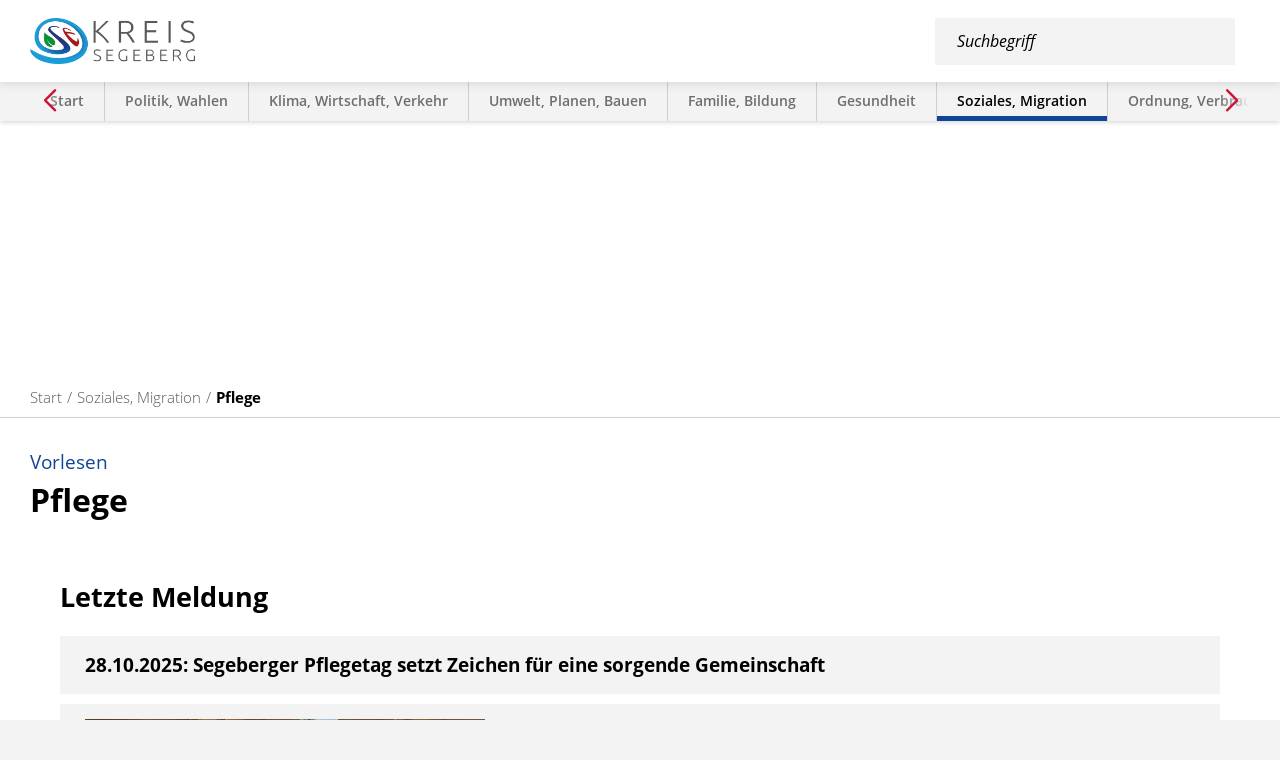

--- FILE ---
content_type: text/html; charset=ISO-8859-15
request_url: https://www.segeberg.de/Lebenslagen/Gesundheit/Pflege-und-Betreuung/index.php?ofs_36=9&La=1&NavID=3466.70&ofs_37=3&ofs_39=10&ofs_42=6&ofs_46=12
body_size: 22239
content:
<!DOCTYPE HTML>
<html lang="de" class="frontend">
<head>
	<meta charset="ISO-8859-15">
			<title>Pflege / Kreis Segeberg</title>
				<meta name="description" content="Informationen über Pflege, Betreuung und Hilfen für Betroffene und Angehörige.">
			<meta name="author" content="Kreis Segeberg">
	<meta name="publisher" content="Kreis Segeberg">
	<meta name="designer" content="Advantic GmbH">
	<meta name="copyright" content="&copy; 2026 segeberg.de">
	<meta name="robots" content="index,follow"> 
	<meta name="viewport" content="width=device-width,initial-scale=1">
	<meta name="format-detection" content="telephone=no">
	
		<link rel="alternate" type="application/rss+xml" title="Pressemitteilungen und Bekanntmachungen des Kreises Segeberg" href="https://www.segeberg.de/media/rss/KreisSegeberg.xml"/>
	
	
	<meta property="og:locale" content="de_DE">
	<meta property="og:site_name" content="Kreis Segeberg">
	<meta name="twitter:card" content="summary_large_image">
	
	
					<meta property="og:type" content="website">
						<meta property="og:title" content="Pflege">
			<meta name="twitter:title" content="Pflege">
							<meta property="og:description" content="">
				<meta name="twitter:description" content="">
					<meta property="og:url" content="https://www.segeberg.de/Lebenslagen/Gesundheit/Pflege-und-Betreuung/index.php?La=1&amp;NavID=3466.70&amp;ofs_36=9&amp;ofs_37=3&amp;ofs_39=10&amp;ofs_42=6&amp;ofs_46=12">
		<meta name="twitter:url" content="https://www.segeberg.de/Lebenslagen/Gesundheit/Pflege-und-Betreuung/index.php?La=1&amp;NavID=3466.70&amp;ofs_36=9&amp;ofs_37=3&amp;ofs_39=10&amp;ofs_42=6&amp;ofs_46=12">
					<meta property="og:image" content="https://www.segeberg.de/media/custom/3466_236_1_g.JPG?1629211988">
			<meta name="twitter:image" content="https://www.segeberg.de/media/custom/3466_236_1_g.JPG?1629211988">
			<meta property="og:image:alt" content="Drei Personen sitzen nebeneinander. Eine ältere Hand hält einen Ball. Eine jüngere Hand hält die ältere Hand.">
			<meta name="twitter:image:alt" content="Drei Personen sitzen nebeneinander. Eine ältere Hand hält einen Ball. Eine jüngere Hand hält die ältere Hand.">
					<meta property="og:image" content="https://www.segeberg.de/media/custom/3466_236_1_g.JPG?1629211988">
			<meta name="twitter:image" content="https://www.segeberg.de/media/custom/3466_236_1_g.JPG?1629211988">
			<meta property="og:image:alt" content="Drei Personen sitzen nebeneinander. Eine ältere Hand hält einen Ball. Eine jüngere Hand hält die ältere Hand.">
			<meta name="twitter:image:alt" content="Drei Personen sitzen nebeneinander. Eine ältere Hand hält einen Ball. Eine jüngere Hand hält die ältere Hand.">
					<meta property="og:image" content="https://www.segeberg.de/media/custom/3466_382_1_m.JPG?1663679342">
			<meta name="twitter:image" content="https://www.segeberg.de/media/custom/3466_382_1_m.JPG?1663679342">
			<meta property="og:image:alt" content="Übereinander gelegte Hände auf einer Weltkarte.">
			<meta name="twitter:image:alt" content="Übereinander gelegte Hände auf einer Weltkarte.">
			<meta property="og:image" content="https://www.segeberg.de/layout/kreis-segeberg/assets/img/placeholder_fb.png">
	<meta property="og:image:alt" content="Kreis Segeberg">
		
	
	<link rel="stylesheet" href="/layout/kreis-segeberg/assets/js/slicknav/slicknav.min.css?__ts=1599223247">
	<link rel="stylesheet" href="/layout/kreis-segeberg/assets/js/swiper/swiper-bundle.css?__ts=1601453575">
	<link rel="stylesheet" href="/layout/kreis-segeberg/layout.css?__ts=1768565637">
	<link rel="stylesheet" href="/layout/kreis-segeberg/assets/js/shariff/shariff.min.css?__ts=1601015098">
			<link rel="stylesheet" media="screen" href="/layout/kreis-segeberg/assets/fonts/open-sans.css">
		<style>
					html { font-size:19px; }
					 hr { background-color:#114595; }
			.result-list > li, .result-list > dd, .result-list > div > dd { border-bottom-color:#114595; }
					.primary-bg-color, .submenu .nlv_1 > li > a, #datepicker_events .ui-state-active, .abc-list li a:hover, .abc-list li a:focus { background-color:#114595; color:#FFFFFF; }
			
					.primary-text-color, .primary-bg-color a, .primary-bg-color *, .site-footer a.btn, .site-footer .btn, .site-footer .btn a { color:#FFFFFF; }
					a, .linkcolor, .linkcolor a { color:#114595; }
					html.frontend { background-color:#F3F3F3; }
					.secondary-bg-color { background-color:#F3F3F3; color:#000000; }
					.secondary-text-color, .secondary-bg-color a, .secondary-bg-color * { color:#000000; }
					.headerheight { height:47px; }
			.logo.headerheight img { max-height:47px; }
			</style>
	
	
	<link rel="apple-touch-icon" sizes="180x180" href="/apple-touch-icon.png">
	<link rel="icon" type="image/png" sizes="32x32" href="/favicon-32x32.png">
	<link rel="icon" type="image/png" sizes="16x16" href="/favicon-16x16.png">
	<link rel="manifest" href="/site.webmanifest">
	<link rel="mask-icon" href="/safari-pinned-tab.svg" color="#114595">
	<meta name="msapplication-TileColor" content="#ffffff">
	<meta name="theme-color" content="#ffffff">	
	
	
	<script src="/output/js/jquery/jquery-1.12.4.min.js"></script>
	<script src="/output/js/jquery/jquery-ui-1.12.1.min.js"></script>
	<script src="/output/js/jquery/mustache.min.js"></script>
	<script src="/output/js/ikiss/ikissResponsiveWidget.js"></script>
	
	
	<script src="/output/js/ikiss/basic.min.js"></script>
	
	
	<script>document.addEventListener("touchstart", function(){}, true);</script>
	
	
	<script src="/layout/kreis-segeberg/assets/js/focus-within.js?__ts=1596698988"></script>
	
	
		
	
    <script src="/layout/kreis-segeberg/assets/js/shariff/shariff.min.js?__ts=1588831570"></script>
    
    
            <link rel="canonical" href="https://www.segeberg.de/Lebenslagen/Soziales-Migration/Pflege/">
        
    <script>
        window.rsConf = {general: {usePost: true}};
    </script>

    
    <script src="//cdn1.readspeaker.com/script/11700/webReader/webReader.js?pids=wr"></script>
    
    
    <script async src="/output/js/eyeable/config/www.segeberg.de.js"></script>
    <script async src="/output/js/eyeable/public/js/eyeAble.js"></script>
    
    
    <script async src="https://translate-cdn.eye-able.com/eye-able-translate.js"></script>
    

<link href="/output/js/photoswipe/photoswipe.css" rel="styleSheet" type="text/css">

<link href="/output/js/photoswipe/ikiss-skin.css" rel="styleSheet" type="text/css">

<script data-mode="1" src="/output/js/photoswipe/photoswipe.min.js"></script>

<script data-mode="1" src="/output/js/photoswipe/photoswipe-ui-default.js"></script>

<script data-mode="1" src="/output/js/photoswipe/jqPhotoSwipe.js"></script>

<style>
        #colored-container_container-5 h1,
        #colored-container_container-5 h2:not([class]),
        #colored-container_container-5 h3:not([class]),
        #colored-container_container-5 h4:not([class]),
        #colored-container_container-5 h5:not([class]),
        #colored-container_container-5 h6:not([class]),
        #colored-container_container-5 .result-list:not(.adressen) .list-text,
        #colored-container_container-5 .result-list:not(.adressen) .list-title {
            color: #000000;
        }
        #colored-container_container-5 :not(.adressen) > .result-list > li {
            border-bottom-color: #00000040; 
        }
        #colored-container_container-5 .accordion-container,
        #colored-container_container-5 .accordion-container h1,
        #colored-container_container-5 .accordion-container h2,
        #colored-container_container-5 .accordion-container h3,
        #colored-container_container-5 .accordion-container h4,
        #colored-container_container-5 .accordion-container h5,
        #colored-container_container-5 .accordion-container h6 {
            color: #000;
        }
        #colored-container_container-5 .accordion.fachdienst .accordion-container,
        #colored-container_container-5 .accordion.fachdienst .accordion-container h1,
        #colored-container_container-5 .accordion.fachdienst .accordion-container h2,
        #colored-container_container-5 .accordion.fachdienst .accordion-container h3,
        #colored-container_container-5 .accordion.fachdienst .accordion-container h4,
        #colored-container_container-5 .accordion.fachdienst .accordion-container h5,
        #colored-container_container-5 .accordion.fachdienst .accordion-container h6 {
            color: #fff;
        }
    </style>

<style>
        #colored-container_container-23 h1,
        #colored-container_container-23 h2:not([class]),
        #colored-container_container-23 h3:not([class]),
        #colored-container_container-23 h4:not([class]),
        #colored-container_container-23 h5:not([class]),
        #colored-container_container-23 h6:not([class]),
        #colored-container_container-23 .result-list:not(.adressen) .list-text,
        #colored-container_container-23 .result-list:not(.adressen) .list-title {
            color: #000000;
        }
        #colored-container_container-23 :not(.adressen) > .result-list > li {
            border-bottom-color: #00000040; 
        }
        #colored-container_container-23 .accordion-container,
        #colored-container_container-23 .accordion-container h1,
        #colored-container_container-23 .accordion-container h2,
        #colored-container_container-23 .accordion-container h3,
        #colored-container_container-23 .accordion-container h4,
        #colored-container_container-23 .accordion-container h5,
        #colored-container_container-23 .accordion-container h6 {
            color: #000;
        }
        #colored-container_container-23 .accordion.fachdienst .accordion-container,
        #colored-container_container-23 .accordion.fachdienst .accordion-container h1,
        #colored-container_container-23 .accordion.fachdienst .accordion-container h2,
        #colored-container_container-23 .accordion.fachdienst .accordion-container h3,
        #colored-container_container-23 .accordion.fachdienst .accordion-container h4,
        #colored-container_container-23 .accordion.fachdienst .accordion-container h5,
        #colored-container_container-23 .accordion.fachdienst .accordion-container h6 {
            color: #fff;
        }
    </style>

	</head>
<body id="start" class=" folgeseite menuwidth-full jumbotronwidth-full">
	
		<div class="sr-jump hide-md">
		<ul aria-label="Sprungziele">
			<li><a href="#jump-content" title="direkt zum Inhalt springen">zum Inhalt</a></li>
						<li><a href="#jump-menu" title="direkt zum Hauptmen&uuml; springen" class="open-menu">zum Hauptmen&uuml;</a></li>
						<li><a href="#jump-shortmenu" title="direkt zum Kurzmen&uuml; springen">zum Kurzmen&uuml;</a></li>
			<li><a href="javascript:document.getElementById('qs_top_mobile').focus();" title="direkt zur Volltextsuche springen">zur Volltextsuche</a></li>
		</ul>
	</div>
	
	
			<script>
			if (navigator.cookieEnabled) {
				$(function() {
					var showCookieNote = ikiss_basic.getCookie('ikiss-cookie-note-off');
					if (showCookieNote !== false) return;
					$('#cookie-note').slideDown();
					$('#cookie-note-accept, #cookie-note-hide').click(function() {
						var setCk = ikiss_basic.setCookie, _paq = window._paq || [];
						setCk('ikiss-cookie-note-off', 1, 365);
						setCk('ikiss-cookie-msg');
						setCk('ikiss-tracking');
						_paq.push(['trackEvent', 'hideCookieNote', 'click']);
						$('#cookie-note').slideUp();
						if ($(this).attr('id') == 'cookie-note-accept') {
							_paq.push(['trackEvent', 'acceptTracking', 'click']);
							setCk('ikiss-tracking-on', 1, 365);
							window.location.reload();
						}
						if ($(this).attr('id') == 'cookie-note-hide') {
							setCk('ikiss-tracking-on');
							var allCk = document.cookie.split(';'), i=0, cCk;
							for (; i < allCk.length; i++) {
								cCk = allCk[i].trim();
								/^_pk_/g.test(cCk) && setCk(cCk.split('=')[0]);
							}
						}
					});
				});
			}
		</script>
		<div id="cookie-note" class="cookie-note bottom-left" data-ikiss-mfid="41.3466.1.1">
			<div class="pull-left">
							<p>Dieser Internetauftritt verwendet Cookies f&uuml;r pers&ouml;nliche Einstellungen und besondere Funktionen.</p>
<p>Au&szlig;erdem m&ouml;chten wir Cookies auch verwenden, um statistische Daten zur Nutzung unseres Angebots zu sammeln. Daf&uuml;r bitten wir um Ihr Einverst&auml;ndnis.</p>
<p><strong><a href="Datenschutz#Cookies">Mehr dazu in unserer Datenschutzerkl&auml;rung.</a></strong></p>
						</div>
			<div class="pull-right">
				<button id="cookie-note-hide" class="btn"><i class="far fa-times" aria-hidden="true"></i>Ablehnen</button><br class="hide"><button id="cookie-note-accept" class="btn"><i class="far fa-check" aria-hidden="true"></i>Einverstanden</button>
			</div>
		</div>
		
	
	
	
	<div class="main-navigation">
		<strong id="jump-menu" class="sr-only">Hauptmen&uuml;</strong>
		<div class="mnav-top">
			<div class="suche hide-lg" role="search">
				<strong id="jump-search_nav" class="sr-only">Volltextsuche</strong>
				<form name="suchform" action="/" method="get">
					<input name="NavID" value="3466.11" type="hidden">
					<input name="opt4" value="3" type="hidden">
					<input name="sd" value="1" type="hidden">
					<label for="qs_top" class="sr-only">Suchbegriff</label>
					<input name="qs" id="qs_top" placeholder="Suchbegriff" type="text" autocomplete="off">
					<button type="submit" class="submit" title="Suchen"><i class="far fa-search fa-fw" aria-hidden="true"></i><span class="sr-only">Suchen</span></button>
				</form>
			</div>
			<button class="menu-close" title="Navigation schlie&szlig;en">
				<i class="fal fa-times" aria-hidden="true"></i><span class="sr-only">Navigation schlie&szlig;en</span>
			</button>
		</div>
		<nav id="nav" aria-label="Hauptnavigation">
			
	<ul id="rid_0" class="nlv_1">
		<li id="nlt_3466_3" class="npt_off npt_first childs"><a href="/Willkommen-im-Kreis/" title="Auf der Willkommensseite bekommen Sie viele Informationen über den Kreis Segeberg und die Kreisverwaltung." id="nid_3466_3" class="nlk_off npt_first childs">Willkommen im Kreis</a>
		<ul id="rid_3466_3" class="nlv_2">
			<li id="nlt_3466_114" class="npt_off npt_first"><a href="/Willkommen-im-Kreis/Daten-und-Fakten/" id="nid_3466_114" class="nlk_off npt_first">Daten und Fakten</a></li>
			<li id="nlt_3466_113" class="npt_off"><a href="/Willkommen-im-Kreis/Ehrenamt-im-Kreis/" id="nid_3466_113" class="nlk_off">Ehrenamt im Kreis</a></li>
			<li id="nlt_3466_115" class="npt_off"><a href="/Willkommen-im-Kreis/Der-Landrat/" id="nid_3466_115" class="nlk_off">Der Landrat</a></li>
			<li id="nlt_3466_180" class="npt_off npt_last"><a href="/Willkommen-im-Kreis/Unsere-Partnerkreise/" id="nid_3466_180" class="nlk_off npt_last">Unsere Partnerkreise</a></li>
		</ul>
		</li>
		<li id="nlt_3466_221" class="npt_off childs"><a href="/Jobs-und-Karriere/" id="nid_3466_221" class="nlk_off childs">Jobs und Karriere</a>
		<ul id="rid_3466_221" class="nlv_2">
			<li id="nlt_3466_219" class="npt_off npt_first childs"><a href="/Jobs-und-Karriere/Ausbildung-und-Studium/" id="nid_3466_219" class="nlk_off npt_first childs">Ausbildung und Studium</a>
			<ul id="rid_3466_219" class="nlv_3">
				<li id="nlt_3466_292" class="npt_off npt_first"><a href="/Jobs-und-Karriere/Ausbildung-und-Studium/Ausbildung-zum-zur-Verwaltungsfachangestellten/" id="nid_3466_292" class="nlk_off npt_first">Ausbildung zum/zur Verwaltungsfachangestellten</a></li>
				<li id="nlt_3466_293" class="npt_off"><a href="/Jobs-und-Karriere/Ausbildung-und-Studium/Kreisinspektoranw%C3%A4rter-in-Bachelor-of-Arts-Allgemeine-Verwaltung-/" id="nid_3466_293" class="nlk_off">Kreisinspektoranwärter*in (Bachelor of Arts - Allgemeine Verwaltung)</a></li>
				<li id="nlt_3466_294" class="npt_off"><a href="/Jobs-und-Karriere/Ausbildung-und-Studium/Duales-Studium-Soziale-Arbeit-Bachelor-of-Arts-/" id="nid_3466_294" class="nlk_off">Duales Studium Soziale Arbeit (Bachelor of Arts)</a></li>
				<li id="nlt_3466_295" class="npt_off"><a href="/Jobs-und-Karriere/Ausbildung-und-Studium/Duales-Studium-Bauingenieurwesen-Bachelor-of-Engineering-/" id="nid_3466_295" class="nlk_off">Duales Studium Bauingenieurwesen (Bachelor of Engineering)</a></li>
				<li id="nlt_3466_296" class="npt_off"><a href="/Jobs-und-Karriere/Ausbildung-und-Studium/Duales-Studium-Architektur-Bachelor-of-Enineering-/" id="nid_3466_296" class="nlk_off">Duales Studium Architektur (Bachelor of Enineering)</a></li>
				<li id="nlt_3466_297" class="npt_off npt_last"><a href="/Jobs-und-Karriere/Ausbildung-und-Studium/Duales-Studium-Wirtschaftsinformatik-Bachelor-of-Science-/" id="nid_3466_297" class="nlk_off npt_last">Duales Studium Wirtschaftsinformatik (Bachelor of Science)</a></li>
			</ul>
			</li>
			<li id="nlt_3466_222" class="npt_off"><a href="/Jobs-und-Karriere/Praktika-und-Freiwilligendienste/" id="nid_3466_222" class="nlk_off">Praktika und Freiwilligendienste</a></li>
			<li id="nlt_3466_223" class="npt_off"><a href="/Jobs-und-Karriere/Vorteile-f%C3%BCr-Mitarbeiter-innen/" id="nid_3466_223" class="nlk_off">Vorteile für Mitarbeiter*innen</a></li>
			<li id="nlt_3466_224" class="npt_off"><a href="/Jobs-und-Karriere/H%C3%A4ufig-gestellte-Fragen/" id="nid_3466_224" class="nlk_off">Häufig gestellte Fragen</a></li>
			<li id="nlt_3466_218" class="npt_off"><a href="/Jobs-und-Karriere/Stellenangebote/" id="nid_3466_218" class="nlk_off">Stellenangebote</a></li>
			<li id="nlt_3466_220" class="npt_off npt_last"><a href="/Jobs-und-Karriere/Bewerbungsverfahren/" id="nid_3466_220" class="nlk_off npt_last">Bewerbungsverfahren</a></li>
		</ul>
		</li>
		<li id="nlt_3466_148" class="npt_off"><a href="/115-Ihre-Beh%C3%B6rdennummer/" id="nid_3466_148" class="nlk_off">115 - Ihre Behördennummer</a></li>
		<li id="nlt_3466_14" class="npt_off"><a href="/B%C3%BCrger-innen-Service/" id="nid_3466_14" class="nlk_off">Bürger*innen-Service</a></li>
		<li id="nlt_3466_13" class="npt_off"><a href="/Adressen/" id="nid_3466_13" class="nlk_off">Adressen</a></li>
		<li id="nlt_3466_109" class="npt_off"><a href="/Karte-mit-Adressen/" id="nid_3466_109" class="nlk_off">Karte mit Adressen</a></li>
		<li id="nlt_3466_108" class="npt_off"><a href="/H%C3%A4ufig-gesucht/" id="nid_3466_108" class="nlk_off">Häufig gesucht</a></li>
		<li id="nlt_3466_119" class="npt_off"><a href="/Online-Service-Dokumente/" title="Hier finden Sie alle Dokumente und (Online-)Formulare des Kreises Segeberg." id="nid_3466_119" class="nlk_off">Online-Service &amp; Dokumente</a>		</li>
		<li id="nlt_3466_12" class="npt_off"><a href="/Presse-Bekanntmachungen/" title="Unter Veröffentlichungen finden Sie Pressemitteilungen, Corona-Pressemitteilungen und Bekanntmachungen des Kreises Segeberg." id="nid_3466_12" class="nlk_off">Presse/Bekanntmachungen</a></li>
		<li id="nlt_3466_43" class="npt_off"><a href="/Ausschreibungen-und-Vergaben/" id="nid_3466_43" class="nlk_off">Ausschreibungen und Vergaben</a></li>
		<li id="nlt_3466_145" class="npt_off"><a href="/Beteiligungen/" title="Wie alle Kreise und Kommunen hat der Kreis Segeberg vielfältige Aufgaben der Daseinsvorsorge zu erfüllen und zahlreiche öffentliche Dienstleistungen zu erbringen. Viele dieser Aufgaben werden außerhalb der Verwaltungsstruktur durch besondere organisatoris" id="nid_3466_145" class="nlk_off">Beteiligungen</a></li>
		<li id="nlt_3466_112" class="npt_off"><a href="/Archiv-Geschichte-des-Kreises/" id="nid_3466_112" class="nlk_off">Archiv / Geschichte des Kreises</a></li>
		<li id="nlt_3466_74" class="npt_off"><a href="/Gleichstellungsbeauftragte/" title="Hier finden Sie Informationen zum Thema Gleichstellung." id="nid_3466_74" class="nlk_off">Gleichstellungsbeauftragte</a></li>
		<li id="nlt_3466_110" class="npt_off childs"><a href="/Chancengleichheit-und-Vielfalt/" id="nid_3466_110" class="nlk_off childs">Chancengleichheit und Vielfalt</a>
		<ul id="rid_3466_110" class="nlv_2">
			<li id="nlt_3466_140" class="npt_off npt_first"><a href="/Chancengleichheit-und-Vielfalt/Beratungsstelle-ehrenamtliche-Fl%C3%BCchtlingshilfe-Freiwilligenmanagement/" id="nid_3466_140" class="nlk_off npt_first">Beratungsstelle ehrenamtliche Flüchtlingshilfe - Freiwilligenmanagement</a></li>
			<li id="nlt_3466_331" class="npt_off"><a href="/Chancengleichheit-und-Vielfalt/Inklusion-f%C3%BCr-behinderte-Menschen/" id="nid_3466_331" class="nlk_off">Inklusion für behinderte Menschen</a></li>
			<li id="nlt_3466_138" class="npt_off"><a href="/Chancengleichheit-und-Vielfalt/Koordinierungsstelle-f%C3%BCr-Integration-und-Teilhabe-Migrationsberatung/" id="nid_3466_138" class="nlk_off">Koordinierungsstelle für Integration und Teilhabe / Migrationsberatung</a></li>
			<li id="nlt_3466_235" class="npt_off"><a href="/Chancengleichheit-und-Vielfalt/Sozialplanung-und-Integrierte-Sozialplanung/" id="nid_3466_235" class="nlk_off">Sozialplanung und Integrierte Sozialplanung</a></li>
			<li id="nlt_3466_111" class="npt_off"><a href="/Chancengleichheit-und-Vielfalt/Forum-f%C3%BCr-Migration-Chancengleichheit-und-Vielfalt/" id="nid_3466_111" class="nlk_off">Forum für Migration, Chancengleichheit und Vielfalt</a></li>
			<li id="nlt_3466_167" class="npt_off"><a href="/Chancengleichheit-und-Vielfalt/Interkulturelle-Woche/" id="nid_3466_167" class="nlk_off">Interkulturelle Woche</a></li>
			<li id="nlt_3466_181" class="npt_off npt_last"><a href="/Chancengleichheit-und-Vielfalt/MoBaKa/" id="nid_3466_181" class="nlk_off npt_last">MoBaKa</a></li>
		</ul>
		</li>
		<li id="nlt_3466_77" class="npt_off"><a href="/Hilfe-f%C3%BCr-behinderte-Menschen/" title="Hier finden Sie Informationen zum Thema Inklusion und Eingliederungshilfe." id="nid_3466_77" class="nlk_off">Hilfe für behinderte Menschen</a></li>
		<li id="nlt_3466_6" class="npt_off childs"><a href="/redirect.phtml?extlink=1&amp;La=1&amp;url_fid=3466.12.1" target="_blank" id="nid_3466_6" class="nlk_off childs">Metropolregion Hamburg</a>
		<ul id="rid_3466_6" class="nlv_2">
			<li id="nlt_3466_125" class="npt_off npt_first npt_last"><a href="/Metropolregion-Hamburg/Arbeitsgemeinschaft-der-Hamburg-Randkreise/" id="nid_3466_125" class="nlk_off npt_first npt_last">Arbeitsgemeinschaft der Hamburg-Randkreise</a></li>
		</ul>
		</li>
		<li id="nlt_3466_15" class="npt_off"><a href="/Veranstaltungen/" id="nid_3466_15" class="nlk_off">Veranstaltungen</a></li>
		<li id="nlt_3466_216" class="npt_off"><a href="/Podcasts/" id="nid_3466_216" class="nlk_off">Podcasts</a></li>
		<li id="nlt_3466_19" class="npt_off npt_last"><a href="/Videos/" id="nid_3466_19" class="nlk_off npt_last">Videos</a></li>
	</ul>
		</nav>
		<nav class="lebenslagen" aria-label="Lebenslagen">
			
	<ul>
		<li class="npt_off npt_first childs"><a href="/Lebenslagen/Start/" title="Überblick über alle Themen und Dienstleistungen des Kreises." class="nlk_off npt_first childs">Start</a></li>
		<li class="npt_off childs"><a href="/Lebenslagen/Politik-Wahlen/" title="Informationen über Politik, Wahlen und das Bürgerinformationssystem." class="nlk_off childs">Politik und Wahlen</a></li>
		<li class="npt_off childs"><a href="/Lebenslagen/Klima-Wirtschaft-Verkehr/" title="Informationen über Wirtschaft, Kraftfahrzeuge, Fahrerlaubnis, ÖPNV, Radverkehr, Energie und Klimaschutz." class="nlk_off childs">Klima, Wirtschaft, Verkehr</a></li>
		<li class="npt_off childs"><a href="/Lebenslagen/Umwelt-Planen-Bauen/" title="Informationen über Bauanträge, Planungen, Boden, Abfall und Abwasser sowie den Naturschutz." class="nlk_off childs">Umwelt, Planen, Bauen</a></li>
		<li class="npt_off childs"><a href="/Lebenslagen/Familie-Bildung/" title="Informationen über Kinderbetreuung, Schule, Jugendamt, Ausbildung und weitere Bildungsangebote." class="nlk_off childs">Familie, Bildung</a></li>
		<li class="npt_off childs"><a href="/Lebenslagen/Gesundheit/" title="Informationen über Gesundheit." class="nlk_off childs">Gesundheit</a></li>
		<li class="npt_on childs"><a href="/Lebenslagen/Soziales-Migration/" title="Informationen über Aufenthalt, Integration, Deutschkurse, die Integreat-App und vielseitige Hilfsangebote." class="nlk_on childs">Soziales und Migration</a></li>
		<li class="npt_off childs"><a href="/Lebenslagen/Ordnung-Verbraucherschutz/" title="Informationen über Verbraucherschutz, Feuerwehr- und Rettungswesen, Tiergesundheit sowie Jagd- und Waffen." class="nlk_off childs">Ordnung, Verbraucherschutz</a></li>
		<li class="npt_off npt_last childs"><a href="/Lebenslagen/Tourismus-Kultur/" title="Informationen über Tourismus, Kultur, Förderungen, Sport und Freizeit." class="nlk_off npt_last childs">Tourismus und Kultur</a></li>
	</ul>
		</nav>
	</div>
	<header class="site-header">
		<div class="top">
			<div class="top-bar">
				<div class="flex-wrapper">
					<div class="logo headerheight" data-ikiss-mfid="41.3466.1.1">
						<a href="/" title="Zur Startseite">
														<img src="/media/custom/3466_4_1_g.PNG?1599196944" alt="Das Logo des Kreises Segeberg führt Sie als Link in der Regel auf die Startseite.">
													</a>
					</div>
                    <div class="eyeable-custom-btn">
                        <button class="eyeable-btn eyeable-easyspeech" aria-label="Eye-Able® Leichte Sprache" id="easy-speech-custom">
                            <span aria-hidden="true" title="Eye-Able® Leichte Sprache" class="fal fa-book-reader"></span><span class="sr-only">Eye-Able® Leichte Sprache</span>
                        </button>
                        <div class="eyeable-translate">
    <button class="eyeable-btn eyeable-translate-btn" aria-label="Sprachauswahl">
        <span class="fal fa-globe fa-fw" aria-hidden="true"></span><span class="sr-only">Sprache w&auml;hlen</span>
    </button>
    <ul class="unstyled-list translate-pulldown hide flex-row">
        <li class="flex-col-4 flex-col-md-2 flex-col-sm-1" data-lang="de"><a href="#" title="Deutsch">Deutsch</a></li>
        <li class="flex-col-4 flex-col-md-2 flex-col-sm-1" data-lang="ar"><a href="#" title="Arabisch">Arabisch</a></li>
        <li class="flex-col-4 flex-col-md-2 flex-col-sm-1" data-lang="bg"><a href="#" title="Bulgarisch">Bulgarisch</a></li>
        <li class="flex-col-4 flex-col-md-2 flex-col-sm-1" data-lang="zh"><a href="#" title="Chinesisch">Chinesisch</a></li>
        <li class="flex-col-4 flex-col-md-2 flex-col-sm-1" data-lang="da"><a href="#" title="Dänisch">Dänisch</a></li>
        <li class="flex-col-4 flex-col-md-2 flex-col-sm-1" data-lang="en-AU"><a href="#" title="Englisch (Australien)">Englisch (Australien)</a></li>
        <li class="flex-col-4 flex-col-md-2 flex-col-sm-1" data-lang="en-GB"><a href="#" title="Englisch (Großbritannien)">Englisch (Großbritannien)</a></li>
        <li class="flex-col-4 flex-col-md-2 flex-col-sm-1" data-lang="en-US"><a href="#" title="Englisch (USA)">Englisch (USA)</a></li>
        <li class="flex-col-4 flex-col-md-2 flex-col-sm-1" data-lang="et"><a href="#" title="Estnisch">Estnisch</a></li>
        <li class="flex-col-4 flex-col-md-2 flex-col-sm-1" data-lang="fi"><a href="#" title="Finnisch">Finnisch</a></li>
        <li class="flex-col-4 flex-col-md-2 flex-col-sm-1" data-lang="fr"><a href="#" title="Französisch">Französisch</a></li>
        <li class="flex-col-4 flex-col-md-2 flex-col-sm-1" data-lang="el"><a href="#" title="Griechisch">Griechisch</a></li>
        <li class="flex-col-4 flex-col-md-2 flex-col-sm-1" data-lang="he"><a href="#" title="Hebräisch">Hebräisch</a></li>
        <li class="flex-col-4 flex-col-md-2 flex-col-sm-1" data-lang="hi"><a href="#" title="Hindu">Hindu</a></li>
        <li class="flex-col-4 flex-col-md-2 flex-col-sm-1" data-lang="id"><a href="#" title="Bahasa Indonesisch">Bahasa Indonesisch</a></li>
        <li class="flex-col-4 flex-col-md-2 flex-col-sm-1" data-lang="it"><a href="#" title="Italienisch">Italienisch</a></li>
        <li class="flex-col-4 flex-col-md-2 flex-col-sm-1" data-lang="ja"><a href="#" title="Japanisch">Japanisch</a></li>
        <li class="flex-col-4 flex-col-md-2 flex-col-sm-1" data-lang="ko"><a href="#" title="Koreanisch">Koreanisch</a></li>
        <li class="flex-col-4 flex-col-md-2 flex-col-sm-1" data-lang="hr"><a href="#" title="Kroatisch">Kroatisch</a></li>
        <li class="flex-col-4 flex-col-md-2 flex-col-sm-1" data-lang="ku"><a href="#" title="Kurmantschi (Kurdisch)">Kurmantschi (Kurdisch)</a></li>
        <li class="flex-col-4 flex-col-md-2 flex-col-sm-1" data-lang="lt"><a href="#" title="Litauisch">Litauisch</a></li>
        <li class="flex-col-4 flex-col-md-2 flex-col-sm-1" data-lang="lv"><a href="#" title="Lettisch">Lettisch</a></li>
        <li class="flex-col-4 flex-col-md-2 flex-col-sm-1" data-lang="ms"><a href="#" title="Bahasa Malaysisch">Bahasa Malaysisch</a></li>
        <li class="flex-col-4 flex-col-md-2 flex-col-sm-1" data-lang="my"><a href="#" title="Birmanisch (Myanmar)">Birmanisch (Myanmar)</a></li>
        <li class="flex-col-4 flex-col-md-2 flex-col-sm-1" data-lang="nl"><a href="#" title="Niederländisch">Niederländisch</a></li>
        <li class="flex-col-4 flex-col-md-2 flex-col-sm-1" data-lang="no"><a href="#" title="Norwegisch">Norwegisch</a></li>
        <li class="flex-col-4 flex-col-md-2 flex-col-sm-1" data-lang="fa"><a href="#" title="Persisch">Persisch</a></li>
        <li class="flex-col-4 flex-col-md-2 flex-col-sm-1" data-lang="pl"><a href="#" title="Polnisch">Polnisch</a></li>
        <li class="flex-col-4 flex-col-md-2 flex-col-sm-1" data-lang="pt"><a href="#" title="Portugiesisch">Portugiesisch</a></li>
        <li class="flex-col-4 flex-col-md-2 flex-col-sm-1" data-lang="ps"><a href="#" title="Paschtunisch">Paschtunisch</a></li>
        <li class="flex-col-4 flex-col-md-2 flex-col-sm-1" data-lang="ro"><a href="#" title="Rumänisch">Rumänisch</a></li>
        <li class="flex-col-4 flex-col-md-2 flex-col-sm-1" data-lang="ru"><a href="#" title="Russisch">Russisch</a></li>
        <li class="flex-col-4 flex-col-md-2 flex-col-sm-1" data-lang="sl"><a href="#" title="Slowenisch">Slowenisch</a></li>
        <li class="flex-col-4 flex-col-md-2 flex-col-sm-1" data-lang="sk"><a href="#" title="Slowakisch">Slowakisch</a></li>
        <li class="flex-col-4 flex-col-md-2 flex-col-sm-1" data-lang="sv"><a href="#" title="Schwedisch">Schwedisch</a></li>
        <li class="flex-col-4 flex-col-md-2 flex-col-sm-1" data-lang="es"><a href="#" title="Spanisch">Spanisch</a></li>
        <li class="flex-col-4 flex-col-md-2 flex-col-sm-1" data-lang="ta"><a href="#" title="Tamil">Tamil</a></li>
        <li class="flex-col-4 flex-col-md-2 flex-col-sm-1" data-lang="th"><a href="#" title="Thailändisch">Thailändisch</a></li>
        <li class="flex-col-4 flex-col-md-2 flex-col-sm-1" data-lang="cs"><a href="#" title="Tschechisch">Tschechisch</a></li>
        <li class="flex-col-4 flex-col-md-2 flex-col-sm-1" data-lang="tr"><a href="#" title="Türkisch">Türkisch</a></li>
        <li class="flex-col-4 flex-col-md-2 flex-col-sm-1" data-lang="uk"><a href="#" title="Ukrainisch">Ukrainisch</a></li>
        <li class="flex-col-4 flex-col-md-2 flex-col-sm-1" data-lang="hu"><a href="#" title="Ungarisch">Ungarisch</a></li>
        <li class="flex-col-4 flex-col-md-2 flex-col-sm-1" data-lang="vi"><a href="#" title="Vietnamesisch">Vietnamesisch</a></li>
    </ul>
</div>
<script>
    $(function() {
        
        
        if (window.EA) {
            EA.init_localLang(true);    
        }
        
        
        $('.eyeable-translate-btn').on('click',function(ev) {
            $('.translate-pulldown').toggleClass('hide');
            $('.translate-pulldown a').first().focus();
            ev.preventDefault();
        });
        
        
        $('.translate-pulldown').on('click',function(ev) {
            var listitem = $(ev.target).closest("li");
            var lang = $(listitem).data("lang");
            EA.activateTranslation(lang, true);
            $(listitem).toggleClass('active');
            $('.translate-pulldown').addClass('hide');
        });
        
        // Liste ausblenden bei Klick ausserhalb und ESC-Key
       $(document).on('click keydown', function(ev) {
            var pulldown = $('.translate-pulldown');
        
            // Wenn nicht sichtbar direkt raus
            if (pulldown.hasClass('hide') || $(ev.target).closest('.eyeable-translate-btn').length) {
                return;
            }
        
            var shouldHide = (ev.type === 'click' && !$(ev.target).closest('.translate-pulldown').length) ||
                             (ev.type === 'keydown' && ev.key === 'Escape');
            if (shouldHide) {
                pulldown.addClass('hide');
            }
        });
        
        
        
    });
    
    
</script>
                    </div>
					<div class="suche" role="search">
						<strong id="jump-search" class="sr-only">Volltextsuche</strong>
						<form name="suchform" action="/" method="get">
							<input name="NavID" value="3466.11" type="hidden">
        					<input name="opt4" value="3" type="hidden">
		        			<input name="sd" value="1" type="hidden">
							<label for="qs_top_mobile" class="sr-only">Suchbegriff</label>
							<input name="qs" id="qs_top_mobile" placeholder="Suchbegriff" type="text" autocomplete="off">
							<button type="submit" class="submit" title="Suchen"><i class="far fa-search fa-fw" aria-hidden="true"></i><span class="sr-only">Suchen</span></button>
						</form>
					</div>
					<button class="suche-btn sm-only">
						<i class="far fa-search" aria-hidden="true"></i><span class="sr-only">Suche &ouml;ffnen</span>
					</button>
					<button class="menu-btn">
						<i class="fas fa-bars" aria-hidden="true"></i><span class="sr-only">Navigation &ouml;ffnen</span>
					</button>
				</div>
			</div>
		</div>
		<div class="top-lebenslagen">
			<div class="wrapper">
				
				<nav class="lebenslagen" aria-label="Lebenslagen">
					
	<ul class=" swiper-wrapper">
		<li class="npt_off npt_first childs swiper-slide"><a href="/Lebenslagen/Start/" title="Überblick über alle Themen und Dienstleistungen des Kreises." class="nlk_off npt_first childs">Start</a></li>
		<li class="npt_off childs swiper-slide"><a href="/Lebenslagen/Politik-Wahlen/" title="Informationen über Politik, Wahlen und das Bürgerinformationssystem." class="nlk_off childs">Politik, Wahlen</a></li>
		<li class="npt_off childs swiper-slide"><a href="/Lebenslagen/Klima-Wirtschaft-Verkehr/" title="Informationen über Wirtschaft, Kraftfahrzeuge, Fahrerlaubnis, ÖPNV, Radverkehr, Energie und Klimaschutz." class="nlk_off childs">Klima, Wirtschaft, Verkehr</a></li>
		<li class="npt_off childs swiper-slide"><a href="/Lebenslagen/Umwelt-Planen-Bauen/" title="Informationen über Bauanträge, Planungen, Boden, Abfall und Abwasser sowie den Naturschutz." class="nlk_off childs">Umwelt, Planen, Bauen</a></li>
		<li class="npt_off childs swiper-slide"><a href="/Lebenslagen/Familie-Bildung/" title="Informationen über Kinderbetreuung, Schule, Jugendamt, Ausbildung und weitere Bildungsangebote." class="nlk_off childs">Familie, Bildung</a></li>
		<li class="npt_off childs swiper-slide"><a href="/Lebenslagen/Gesundheit/" title="Informationen über Gesundheit." class="nlk_off childs">Gesundheit</a></li>
		<li class="npt_on childs swiper-slide"><a href="/Lebenslagen/Soziales-Migration/" title="Informationen über Aufenthalt, Integration, Deutschkurse, die Integreat-App und vielseitige Hilfsangebote." class="nlk_on childs">Soziales, Migration</a></li>
		<li class="npt_off childs swiper-slide"><a href="/Lebenslagen/Ordnung-Verbraucherschutz/" title="Informationen über Verbraucherschutz, Feuerwehr- und Rettungswesen, Tiergesundheit sowie Jagd- und Waffen." class="nlk_off childs">Ordnung, Verbraucherschutz</a></li>
		<li class="npt_off npt_last childs swiper-slide"><a href="/Lebenslagen/Tourismus-Kultur/" title="Informationen über Tourismus, Kultur, Förderungen, Sport und Freizeit." class="nlk_off npt_last childs">Tourismus, Kultur</a></li>
	</ul>
					<div class="swiper-button-next"></div>
					<div class="swiper-button-prev"></div>
				</nav>
			</div>
		</div>
		<div class="jumbotron wrapper">
							<div class="titelbild">
					<div class="elem bgimg-center" style="background-image:url('/output/img.php?id=3466.236.1&amp;fm=g&amp;mfm=m')" data-ikiss-mfid="6.3466.236.1">
											</div>
				</div>
						</div>
				<nav class="breadcrumb">
			<div class="wrapper">
				<ol aria-label="Navigationspfad">
		<li class="npt_off npt_first childs"><a href="/Lebenslagen/Start/" title="Überblick über alle Themen und Dienstleistungen des Kreises." class="nlk_off npt_first childs">Start</a></li>
		<li class="npt_on childs"><a href="/Lebenslagen/Soziales-Migration/" title="Informationen über Aufenthalt, Integration, Deutschkurse, die Integreat-App und vielseitige Hilfsangebote." class="nlk_on childs">Soziales, Migration</a></li>
		<li class="npt_on npt_last childs"><a href="/Lebenslagen/Soziales-Migration/Pflege/" title="Informationen über Pflege und Hilfen für Betroffene und Angehörige." aria-current="page" class="nlk_on npt_last childs">Pflege</a></li>
</ol>
			</div>
		</nav>
			</header>
	<main class="site-main wrapper">
		                   
                
                <div class="main-content">
                                                      <div id="readspeaker_button1" class="rs_skip rsbtn rs_preserve">
                                    <a rel="nofollow" class="rsbtn_play" accesskey="L" title="Um den Text anzuhören, verwenden Sie bitte ReadSpeaker" href="//app-eu.readspeaker.com/cgi-bin/rsent?customerid=11700&lang=de_de&readid=readthis&url=https%3A%2F%2Fwww.segeberg.de%2F%2FLebenslagen%2FGesundheit%2FPflege-und-Betreuung%2Findex.php%3FLa%3D1%26NavID%3D3466.70%26ofs_36%3D9%26ofs_37%3D3%26ofs_39%3D10%26ofs_42%3D6%26ofs_46%3D12">
                                        <span class="rsbtn_left rsimg rspart"><span class="rsbtn_text"><span>Vorlesen</span></span></span>
                                        <span class="rsbtn_right rsimg rsplay rspart"></span>
                                    </a>
                                </div>
                                                  <strong id="jump-content" class="sr-only">Inhalt</strong>
                    
                    
                    
                    
                                            <div id="readthis">
                            <h1 class="page-title">Pflege</h1><div style="display:inline">
         <div class="colored-container full-width" id="colored-container_container-1">
                        <div class="colored-container_text-wrapper wrapper clearfix">
                <div class="colored-container_text-container width-100 center">
                                        <div class="colored-container_text"> 
                        <h2>Letzte Meldung</h2><div style="display:inline">
<div class="accordion" data-auto-close="true">
                 
                <h2 class="accordion-title" id="28.10.2025--Segeberger-Pflegetag-setzt-Zeichen-f&uuml;r-eine-sorgende-Gemeinschaft">28.10.2025: Segeberger Pflegetag setzt Zeichen f&uuml;r eine sorgende Gemeinschaft</h2>
                <div class="accordion-container">
                    
                    
                       
 				<div class="image-single">
									<div class="mt_left" data-ikiss-mfid="6.3466.3013.1">
									<div class="cont">
						
						<!-- IMGS --> 
													<a href="/media/custom/3466_3013_1_g.JPG?1761657860" data-photoswipe-medium-source="/media/custom/3466_3013_1_m.JPG?1761657860" data-photoswipe-large-source="/media/custom/3466_3013_1_g.JPG?1761657860" data-photoswipe-group="1" data-photoswipe-desc="Die Teilnehmer*innen des Segeberger Pflegetags 2025." data-photoswipe-ikissedit="3466.3013.1" class="photoswipe-gallery" title="Bild vergr&ouml;&szlig;ern" target="_blank">
													<img src="/media/custom/3466_3013_1_t.JPG?1761657859" alt="In einem gro&szlig;en Raum sind Menschen von hinten zu sehen, die auf St&uuml;hlen an langen Tischen sitzen und nach vorne schauen." />
							</a>						<!-- IMGE --> 
						
					</div>
				</div></div>
<p><strong>Kreis Segeberg.</strong> Unter dem Motto "Kommunen und Pflege im Dialog &ndash; wie k&ouml;nnen Kommunen Pflege unterst&uuml;tzen und entlasten?" haben sich rund 70 Vertreter*innen aus Kommunen, Pflegeeinrichtungen, Wohlfahrtsverb&auml;nden, Senior*innenbeir&auml;ten sowie Betroffene und Angeh&ouml;rigeim B&uuml;rgerhaus Henstedt-Ulzburg getroffen. Beim Segeberger Pflegetag 2025 stand der Austausch dar&uuml;ber im Mittelpunkt, wie Pflege vor Ort besser organisiert und unterst&uuml;tzt werden kann. Denn: Pflege findet oft zu Hause statt &ndash; und h&auml;ngt stark von den &ouml;rtlichen Strukturen ab. Eine "Caring Community", also eine sorgende Gemeinschaft, die Verantwortung teilt, war das Leitmotiv des Tages.</p>
<p>Im Jahr 2040 werden im Kreis Segeberg rund 30 Prozent der Bev&ouml;lkerung &uuml;ber 65 Jahre alt sein. "Wenn die aktuellen Bedingungen unver&auml;ndert blieben und sehr vereinfacht, ohne Ber&uuml;cksichtigung anderer Faktoren, auf 2040 projiziert w&uuml;rden, k&ouml;nnte man grob von 9.650 Pflegebed&uuml;rftigen ausgehen. Das entspr&auml;che einer Zunahme von etwa 27 Prozent gegen&uuml;ber 2021", sagt Denise Daude, Sozialplanerin beim Kreis Segeberg.</p>
<p>Nach den Begr&uuml;&szlig;ungsworten des zweiten stellvertretenden Kreispr&auml;sidenten Dr. Gilbert Sieckmann-Joucken folgte ein besonders eindrucksvoller Programmpunkt:</p>
<p>Kevin Reimers und seine Familie sprachen mit Ines Scharge, Hilfeplanerin Hilfe zur Pflege beim Kreis, &uuml;ber das Leben mit Handicaps in einer l&auml;ndlichen Kommune. Kevin Reimers schilderte dabei gemeinsam mit seiner Mutter und seiner Schwester die Herausforderungen im Alltag &ndash; etwa den Mangel an barrierefreiem Wohnraum und fehlende behindertengerechte Taxis oder die Bedeutung digitaler Vernetzung. Gleichzeitig wurde deutlich, wie stark der Zusammenhalt im Dorf wirken kann &ndash; auch wenn ehrenamtliches Engagement vielerorts nachl&auml;sst.</p>
<p>Im Forum "Wohnen" stellte Bastian Bech von der Koordinationsstelle f&uuml;r innovative Wohn- und Pflegeformen im Alter (KIWA) neue Wohnkonzepte f&uuml;r Menschen mit Unterst&uuml;tzungsbedarf vor. B&uuml;rgermeister Ulrich Schulz (Leezen) berichtete aus kommunaler Sicht &uuml;ber Chancen und H&uuml;rden beim Bau von Senior*innenwohnanlagen.</p>
<p>Im Forum "Caring Community" diskutierten die Teilnehmer*innen mit Fachleuten, was eine sorgende Kommune braucht und wie Pr&auml;vention und Pflege besser zusammenspielen k&ouml;nnen. Dirk Jaetzel, B&uuml;rgermeister der Gemeinde Stocksee, stellte das Projekt "Multilokal Stocksee" vor. Der Pflege-St&uuml;tzpunkt des Kreises Segeberg brachte zudem Erfahrungen zum Thema Nachbarschaftshilfe ein.</p>
<p>Rund um die Foren pr&auml;sentierten sich zahlreiche Informationsst&auml;nde: vom Pflege-St&uuml;tzpunkt im Kreis Segeberg &uuml;ber "Pr&auml;ventive Hausbesuche" in Norderstedt und "BesuchPlus Bornh&ouml;ved2 bis hin zum Digitalen Pflegebistro "Wir Pflegen e. V.2, den Dorfk&uuml;mmerer*innen der Akademie f&uuml;r l&auml;ndliche R&auml;ume SH oder den Senior*innen-Assistenzangeboten nach dem Pl&ouml;ner Modell. Auch der Erwachsenensozialdienst des Kreises Segeberg und die Bundesagentur f&uuml;r Arbeit waren mit dabei.</p>
<p>Der Segeberger Pflegetag 2025 machte deutlich: Pflege gelingt am besten, wenn viele zusammenwirken &ndash; Kommunen, Pflegekr&auml;fte, Angeh&ouml;rige, Ehrenamtliche und Nachbar*innen. 2Nur gemeinsam l&auml;sst sich eine tragf&auml;hige und menschliche Pflegekultur schaffen", so das Res&uuml;mee vieler Beteiligter.</p>
<p>"Menschen mit Pflegebedarf ben&ouml;tigen wohnortnahe und verl&auml;ssliche Unterst&uuml;tzung. Kommunen k&ouml;nnen dabei viel beitragen &ndash; von Begegnungsm&ouml;glichkeiten &uuml;ber Nachbarschaftshilfe bis zu barrierefreiem Wohnraum", lautete eine der zentralen Botschaften. "Die Resonanz war durchweg positiv &ndash; zahlreiche Teilnehmende sprachen sich bereits f&uuml;r eine Wiederholung des Formats im kommenden Jahr aus", freut sich Anke Carsjens, Mitorganisatorin der Veranstaltung und Projektkoordination pr&auml;ventive Hausbesuche beim Kreis Segeberg.</p>
<p class="btn"><a target="_self" href="/Lebenslagen/Soziales-Migration/Pflege/Pflegetag/" title="Der Link f&uuml;hrt zur Hauptseite des Pflegetages im kreis Segeberg." class="csslink_intern">Mehr Infos</a></p>
                     
                </div>
                      
                <h2 class="accordion-title" id="08.11.2024__Segeberger_Pflegetag__"Gemeinsam_f&uuml;r_die_Pflege"">08.11.2024: Segeberger Pflegetag: "Gemeinsam f&uuml;r die Pflege"</h2>
                <div class="accordion-container">
                    
                    
                       
<div class="image-single">
									<div class="mt_left" data-ikiss-mfid="6.3466.2659.1">
									<div class="cont">
						
						<!-- IMGS --> 
													<a href="/media/custom/3466_2659_1_g.JPG?1731063190" data-photoswipe-medium-source="/media/custom/3466_2659_1_m.JPG?1731063190" data-photoswipe-large-source="/media/custom/3466_2659_1_g.JPG?1731063190" data-photoswipe-group="1" data-photoswipe-desc="Poetry-Slammerin Leah Weigand trug per Live-Video ihren aufr&uuml;ttelnden Text &quot;Ungepflegt&quot; &uuml;ber den Alltag und die Sorgen von Pflegefachkr&auml;ften vor." data-photoswipe-ikissedit="3466.2659.1" class="photoswipe-gallery" title="Bild vergr&ouml;&szlig;ern" target="_blank">
													<img src="/media/custom/3466_2659_1_m.JPG?1731063190" alt="In einem Raum sitzen viele Menschen, die von hinten zu sehen sind. Auf einer gro&szlig;en Leinwand vorne im Raum ist eine Frau zu sehen." />
							</a>						<!-- IMGE --> 
						
					</div>
				</div></div>
<p><strong>Kreis Segeberg.</strong> Wer ist an Pflege beteiligt? Welche Angebote und welche Erfahrungen gibt es? Wie muss Infrastruktur gestaltet sein, damit Pflege f&uuml;r alle gelingen kann? Um diese und weitere Fragen drehte sich der Segeberger Pflegetag 2024. Rund 70 Teilnehmer*innen, darunter B&uuml;rgermeister*innen, Kreistagsabgeordnete, Pflegedienst- und Einrichtungsleitungen sowie Verantwortliche aus Wohlfahrtsverb&auml;nden, Vertretungen von Betroffenen und Angeh&ouml;rigen sowie Senior*innenbeir&auml;ten, tauschten sich dazu aus, wie die Versorgung und Unterst&uuml;tzung von auf Hilfe angewiesenen Menschen k&uuml;nftig sichergestellt werden kann.</p>
<p>Im Jahr 2040 werden im Kreis Segeberg rund 30 Prozent der Bev&ouml;lkerung &uuml;ber 65 Jahre alt sein. "Wenn die aktuellen Bedingungen unver&auml;ndert blieben und sehr vereinfacht, ohne Ber&uuml;cksichtigung anderer Faktoren, auf 2040 projiziert w&uuml;rden, k&ouml;nnte man grob von 9.650 Pflegebed&uuml;rftigen ausgehen. Das entspr&auml;che einer Zunahme von etwa 27 Prozent gegen&uuml;ber 2021", sagt Denise Daude-Oster, Sozialplanerin beim Kreis Segeberg.</p>
<p>"Die Anzahl der zu pflegenden Personen nimmt stetig zu", so Anke Carsjens, Projektkoordinatorin pr&auml;ventive Hausbesuche beim Kreis Segeberg. Betroffen sind neben Menschen mit Beeintr&auml;chtigungen vor allem auch &auml;ltere und/oder demenzkranke Menschen. Zugleich sei es aus verschiedenen Gr&uuml;nden immer weniger selbstverst&auml;ndlich, dass Pflege und Unterst&uuml;tzung innerhalb der Familie erbracht werden. "Diese Situation wird durch den Fachkr&auml;ftemangel in der professionellen Pflege noch versch&auml;rft."</p>
<p>Ende 2021 lebten in Schleswig-Holstein 27 Prozent der Einwohner*innen im Alter von 90 und mehr Jahren in Pflegeheimen und wurden dort vollstation&auml;r in Dauerpflege betreut. Bei den 80- bis unter 90-J&auml;hrigen betrug dieser Anteil sieben Prozent. Von den 70- bis unter 80-J&auml;hrigen lebten zwei Prozent in Pflegeheimen, so das Statistikamt Nord. "&Uuml;ber 70 Prozent der anerkannt Pfleged&uuml;rftigen werden zu Hause betreut &ndash; durch Angeh&ouml;rige, ambulante Pflegedienste oder eine Kombination beider Versorgungsarten", sagt Carsjens. Dabei seien 65 Prozent der pflegenden Angeh&ouml;rigen Frauen. Im Vergleich zu Nicht-Pflegenden geh&ouml;ren Pflegende mit hohem Betreuungsumfang h&auml;ufiger niedrigen Bildungsgruppen an, sind seltener erwerbst&auml;tig und erfahren h&auml;ufiger nur geringe soziale Unterst&uuml;tzung.</p>
<p>Bei der Gestaltung von Strukturen der Sorge und Unterst&uuml;tzung kommt den Kommunen eine besondere Verantwortung zu. Ihre Aufgabe ist es, sicherzustellen und dabei zu unterst&uuml;tzen, dass famili&auml;re, nachbarschaftliche und zivilgesellschaftliche Ressourcen und professionelle Dienstleistungen einander erg&auml;nzen.</p>
<p>Neben dem aufr&uuml;ttelnden Text "Ungepflegt" &uuml;ber den Alltag und die Sorgen von Pflegefachkr&auml;ften, den Poetry-Slammerin Leah Weigand per Live-Video vortrug, referierte Christian Heerdt vom Kuratorium Deutsche Altershilfe zum Thema "Caring Community". Danach ging es beim Pflegetag um Fallbeispiele, &uuml;ber die sp&auml;ter ein Austausch in Foren stattfand. Im Fokus standen dabei Ehepaare in verschiedenen Lebenssituationen:</p>
<ul class=" ikiss-unordered-list">
<li>Die "jungen Alten", die noch fit sind und selbstst&auml;ndig leben, f&uuml;r die aber pr&auml;ventive Angebote und Beratungen im Vorfeld von Pflege wichtig sind.</li>
<li>Die "Hochbetagten", die im &Uuml;bergang zur Pflege stehen und bereits Unterst&uuml;tzung ben&ouml;tigen.</li>
<li>Die "H&ouml;chstbetagten", die pflegerische Unterst&uuml;tzung ben&ouml;tigen, eventuell auch schon einen Platz im Pflegeheim.</li>
</ul>
<p>Anhand dieser Beispiele sammelten die Teilnehmer*innen Ideen/Anregungen, wer was von wem ben&ouml;tigt und wer dies leisten kann. "Es gab einen sehr intensiven Austausch", sagt Susanne St&uuml;rwohldt, Fachdienstleitung Soziale Sicherung beim Kreis Segeberg.</p>
<p>Teilnehmer*innen sagten, dass die Veranstaltung zu mehr Sichtbarkeit f&uuml;r Pflege in den Kommunen f&uuml;hre und weitergef&uuml;hrt werden sollte. "Ein j&auml;hrlicher Austausch in dieser Konstellation ist unabdingbar", so eine R&uuml;ckmeldung aus dem Teilnehmer*innenkreis.</p>
<p>"Die Kreisverwaltung nimmt aus der Veranstaltung unter anderem als Aufgabe mit, Informationen &uuml;ber Unterst&uuml;tzungsangebote noch gezielter zu vermitteln. Bereits vorhandene Informationen m&uuml;ssen noch besser verf&uuml;gbar werden, etwa auf unserer Homepage, in einem Portal oder per App", sagt St&uuml;rwohldt. Zudem nimmt der Kreis die k&uuml;nftige weitere Vernetzung aller Beteiligten in die Hand.</p>
<p>Interessierte k&ouml;nnen sich jederzeit per<strong> <a href="mailto:pflegetag@segeberg.de" class="csslink_email">E-Mail</a>&nbsp;</strong>melden.</p>
<p class="btn"><a target="_blank" href="https://www.segeberg.de/pflegetag" class="csslink_intern">Ergebnisse des Segeberger Pflegetages und weitere Informationen</a><br></p>
                     
                </div>
                 </div>
<p class="btn"><a target="_self" href="/index.php?&amp;object=tx,3466.5.1&amp;ModID=255&amp;kat=3466.222&amp;kuo=1&amp;call=0&amp;sfkat=0&amp;sfmonat=0&amp;sfjahr=0&amp;k_sub=0&amp;La=1" title="Alle Meldungen" class="csslink_intern">Mehr</a></p>
</div>
                    </div>
                </div>
            </div>
        </div>
    
         <div class="colored-container full-width" id="colored-container_container-5">
                                       <div class="colored-container_image-wrapper" aria-hidden="true">
                            <div class="colored-container_image center opacity-75" style="background-image: url('/output/img.php?id=3466.236.1&amp;fm=g&amp;mfm=m')"></div>
                                                    </div>                    
                                  <div class="colored-container_text-wrapper wrapper clearfix">
                <div class="colored-container_text-container width-66 left">
                                            <div class="colored-container_text-background opacity-75" style="background-color: #FFFFFF;"></div>
                                        <div class="colored-container_text text-color" style="color: #000000; border-bottom-color: #00000040;"> 
                        <h2>Pflege</h2><div style="display:inline">
<p>Die St&auml;rkung der pflegerischen Versorgung in Deutschland ist eine gemeinschaftliche Aufgabe. F&uuml;r eine zukunftsgerichtete Pflege m&uuml;ssen wir mehr tun.</p>
<p>Der Fachkr&auml;ftemangel belastet die Branche bereits seit Jahren. Durch die Corona-Pandemie wurde zus&auml;tzlich deutlich, wie hoch die Auslastung des Pflegepersonals ist.</p>
<p>Als Kreis Segeberg wollen wir gemeinsam mit Ihnen und allen Partner*innen im Pflegesektor einen politischen Prozess ansto&szlig;en, um Pflege zu verbessern und Mitarbeiter*innen zu gewinnen.</p>
<div class="accordion">
                 
                <h2 class="accordion-title" id="Pflege_Beratung">Wichtige Beratungsstellen im Kreis</h2>
                <div class="accordion-container">
                    
                    
                       <p>Der Pflegest&uuml;tzpunkt hilft dabei, m&ouml;glichst lange im eigenen Zuhause verbleiben zu k&ouml;nnen und ber&auml;t Sie in allen Fragen zum Thema "Pflege". Der Pflegest&uuml;tzpunkt ist eine Einrichtung des Landes Schleswig-Holstein, der Pflegekassen und des Kreises Segeberg.</p>
<ul class="flex-row plain">
					
			<li class="cards flex-col-1 extlink" data-ikiss-mfid="46.3466.224.1">
				<a href="/redirect.phtml?extlink=1&amp;La=1&amp;url_fid=3466.224.1" target="_blank" title="Externer Link">
										<div class="caption">
													<p class="title">Pflegest&uuml;tzpunkt im Kreis Segeberg</p>
											</div>
				</a>
			</li>
			
					
			<li class="cards flex-col-1 extlink" data-ikiss-mfid="46.3466.225.1">
				<a href="/redirect.phtml?extlink=1&amp;La=1&amp;url_fid=3466.225.1" target="_blank" title="Externer Link">
										<div class="caption">
													<p class="title">Beratung im Kreis Segeberg</p>
											</div>
				</a>
			</li>
			
			</ul>
                     
                </div>
                      
                <h2 class="accordion-title" id="Pflege_Wichtige_Dokumente_und_Formulare">Wichtige Dokumente und Formulare</h2>
                <div class="accordion-container">
                    
                    
                       <ul class="unstyled-list" id="liste_8">
                                 
                <li data-ikiss-mfid="6.3466.470.1">
                    
                    
                                            <a href="/loadDocument.phtml?ObjSvrID=3466&amp;ObjID=470&amp;ObjLa=1&amp;Ext=PDF" target="_blank" class="csslink_PDF hide-icon"><i aria-hidden="true" class="fal fa-file-pdf" title="PDF-Datei"></i>Gew&auml;hrung einer Investitionskostenpauschale (Antrag)</a><small><span class="sr-only"> PDF-Datei: </span>(PDF, 178&nbsp;kB)</small>                    </li>
                
                                    
                <li data-ikiss-mfid="6.3466.1693.1">
                    
                    
                                            <a href="/loadDocument.phtml?ObjSvrID=3466&amp;ObjID=1693&amp;ObjLa=1&amp;Ext=PDF" target="_blank" class="csslink_PDF hide-icon"><i aria-hidden="true" class="fal fa-file-pdf" title="PDF-Datei"></i>Gew&auml;hrung eines pauschalen Zuschusses an ambulante Pflegedienste zur Abgeltung laufender Investitionsaufwendungen (Testat gem. LPflegeG)</a><small><span class="sr-only"> PDF-Datei: </span>(PDF, 98&nbsp;kB)</small>                    </li>
                
                                    
                <li data-ikiss-mfid="6.3466.471.1">
                    
                    
                                            <a href="/loadDocument.phtml?ObjSvrID=3466&amp;ObjID=471&amp;ObjLa=1&amp;Ext=PDF" target="_blank" class="csslink_PDF hide-icon"><i aria-hidden="true" class="fal fa-file-pdf" title="PDF-Datei"></i>Gew&auml;hrung eines pauschalen Zuschusses an ambulante Pflegedienste zur Abgeltung laufender Investitionsaufwendungen (Verwendungsnachweis)</a><small><span class="sr-only"> PDF-Datei: </span>(PDF, 111&nbsp;kB)</small>                    </li>
                
                                    
                <li data-ikiss-mfid="6.3466.130.1">
                    
                    
                                            <a href="/loadDocument.phtml?ObjSvrID=3466&amp;ObjID=130&amp;ObjLa=1&amp;Ext=PDF" target="_blank" class="csslink_PDF hide-icon"><i aria-hidden="true" class="fal fa-file-pdf" title="PDF-Datei"></i>Gew&auml;hrung von Blindengeld nach dem Landesblindengeldgesetz (Antrag)</a><small><span class="sr-only"> PDF-Datei: </span>(PDF, 66&nbsp;kB)</small>                    </li>
                
                                    
                <li data-ikiss-mfid="6.3466.133.1">
                    
                    
                                            <a href="/loadDocument.phtml?ObjSvrID=3466&amp;ObjID=133&amp;ObjLa=1&amp;Ext=PDF" target="_blank" class="csslink_PDF hide-icon"><i aria-hidden="true" class="fal fa-file-pdf" title="PDF-Datei"></i>Gew&auml;hrung von Zusch&uuml;ssen zu den Investitionsaufwendungen (Antrag)</a><small><span class="sr-only"> PDF-Datei: </span>(PDF, 31&nbsp;kB)</small>                    </li>
                
                    </ul>
                       <div class="pagenav"><span class="pn_active" aria-current="page">1</span><a href="/Lebenslagen/Soziales-Migration/Pflege/index.php?ofs_8=5&amp;La=1&amp;NavID=3466.70&amp;ofs_36=9&amp;ofs_37=3&amp;ofs_39=10&amp;ofs_42=6&amp;ofs_46=12#liste_8" class="pn_step" aria-label="zu Seite 2" title="zu Seite 2">2</a><a href="/Lebenslagen/Soziales-Migration/Pflege/index.php?ofs_8=5&amp;La=1&amp;NavID=3466.70&amp;ofs_36=9&amp;ofs_37=3&amp;ofs_39=10&amp;ofs_42=6&amp;ofs_46=12#liste_8" class="pn_page_r" aria-label="eine Seite vor" title="eine Seite vor">&gt;</a></div>
                       <p class="btn"><a href="index.php?object=tx,3466.3.1&amp;ModID=6&amp;mt=2&amp;kat=3466.204&amp;kuo=1&amp;k_sub=0&amp;NavID=3466.70&amp;La=1&amp;sort_by=Titel">alle 8 Dokumente anzeigen</a></p>
                     
                </div>
                      
                <h2 class="accordion-title" id="Ordnung_Heimaufsicht">Wohnpflegeaufsicht</h2>
                <div class="accordion-container">
                    
                    
                       
<p>Im Rahmen der Wohnpflegeaufsicht werden die Pflegeeinrichtungen und station&auml;ren Einrichtungen der Eingliederungshilfe im gesamten Kreisgebiet beraten und regelm&auml;&szlig;ig kontrolliert.<br></p>
<h3>Meldungen &uuml;ber Heime</h3>
<p>Momentan gibt es keine aktuellen Meldungen.</p>
<h3>Berichte<br></h3>
<ul class="unstyled-list" id="liste_10">
                                 
                <li data-ikiss-mfid="6.3466.2281.1">
                    
                    
                                            <a href="/loadDocument.phtml?ObjSvrID=3466&amp;ObjID=2281&amp;ObjLa=1&amp;Ext=PDF" target="_blank" class="csslink_PDF hide-icon"><i aria-hidden="true" class="fal fa-file-pdf" title="PDF-Datei"></i>T&auml;tigkeitsbericht der Wohnpflegeaufsicht 2021/2022</a><small><span class="sr-only"> PDF-Datei: </span>(PDF, 419&nbsp;kB)</small>                    </li>
                
                                    
                <li data-ikiss-mfid="6.3466.815.1">
                    
                    
                                            <a href="/loadDocument.phtml?ObjSvrID=3466&amp;ObjID=815&amp;ObjLa=1&amp;Ext=PDF" target="_blank" class="csslink_PDF hide-icon"><i aria-hidden="true" class="fal fa-file-pdf" title="PDF-Datei"></i>T&auml;tigkeitsbericht der Wohnpflegeaufsicht 2019/2020</a><small><span class="sr-only"> PDF-Datei: </span>(PDF, 234&nbsp;kB)</small>                    </li>
                
                                    
                <li data-ikiss-mfid="6.3466.813.1">
                    
                    
                                            <a href="/loadDocument.phtml?ObjSvrID=3466&amp;ObjID=813&amp;ObjLa=1&amp;Ext=PDF" target="_blank" class="csslink_PDF hide-icon"><i aria-hidden="true" class="fal fa-file-pdf" title="PDF-Datei"></i>T&auml;tigkeitsbericht der Wohnpflegeaufsicht 2017/2018</a><small><span class="sr-only"> PDF-Datei: </span>(PDF, 80&nbsp;kB)</small>                    </li>
                
                                    
                <li data-ikiss-mfid="6.3466.812.1">
                    
                    
                                            <a href="/loadDocument.phtml?ObjSvrID=3466&amp;ObjID=812&amp;ObjLa=1&amp;Ext=PDF" target="_blank" class="csslink_PDF hide-icon"><i aria-hidden="true" class="fal fa-file-pdf" title="PDF-Datei"></i>T&auml;tigkeitsbericht der Wohnpflegeaufsicht 2015/2016</a><small><span class="sr-only"> PDF-Datei: </span>(PDF, 85&nbsp;kB)</small>                    </li>
                
                                    
                <li data-ikiss-mfid="6.3466.811.1">
                    
                    
                                            <a href="/loadDocument.phtml?ObjSvrID=3466&amp;ObjID=811&amp;ObjLa=1&amp;Ext=PDF" target="_blank" class="csslink_PDF hide-icon"><i aria-hidden="true" class="fal fa-file-pdf" title="PDF-Datei"></i>T&auml;tigkeitsbericht der Wohnpflegeaufsicht 2013/2014</a><small><span class="sr-only"> PDF-Datei: </span>(PDF, 94&nbsp;kB)</small>                    </li>
                
                    </ul>
                       <div class="pagenav"><span class="pn_active" aria-current="page">1</span><a href="/Lebenslagen/Soziales-Migration/Pflege/index.php?ofs_10=5&amp;La=1&amp;NavID=3466.70&amp;ofs_36=9&amp;ofs_37=3&amp;ofs_39=10&amp;ofs_42=6&amp;ofs_46=12#liste_10" class="pn_step" aria-label="zu Seite 2" title="zu Seite 2">2</a><a href="/Lebenslagen/Soziales-Migration/Pflege/index.php?ofs_10=5&amp;La=1&amp;NavID=3466.70&amp;ofs_36=9&amp;ofs_37=3&amp;ofs_39=10&amp;ofs_42=6&amp;ofs_46=12#liste_10" class="pn_page_r" aria-label="eine Seite vor" title="eine Seite vor">&gt;</a></div>
                       <p class="btn"><a href="index.php?object=tx,3466.3.1&amp;ModID=6&amp;mt=2&amp;kat=3466.416&amp;kuo=0&amp;k_sub=0&amp;NavID=3466.70&amp;La=1">alle 7 Dokumente anzeigen</a></p>
<div class="adressen">
                    <ul class="result-list adressen" id="liste_11">
                       
<li>
            <div class="overlay" data-ikiss-mfid="9.3466.258.1">
            <a class="overlay-link" href="/Lebenslagen/Soziales-Migration/Pflege/index.php?object=tx,3466.1.1&amp;ModID=9&amp;FID=3466.258.1&amp;NavID=3466.13" title="Ordnungs- und Gewerbeangelegenheiten"></a>
            <div class="overlay-content">
                    
                <div class="row">
                    
                    
                                        
                    
                    <div class="column-1">
                        <address class="list-text">
                                                            <h3 class="list-title">Ordnungs- und Gewerbeangelegenheiten</h3>
                                                             <div class="row">
                                    <div class="column-2">
                                                                           <p>
                                                Hamburger Stra&szlig;e&nbsp;30<br> (Zugang &uuml;ber Waldemar-von-Mohl-Stra&szlig;e)<br> 23795&nbsp;Bad Segeberg<br>                                            </p>
                                                                             </div>
                                    <div class="column-2">
                                                                         <ul class="com-list">
                                                                                                    <li>
                                                                                                             </li>
                                                                                                    <li>
                                                                                                                     <a href="https://www.segeberg.de/Ordnung" target="_blank" title="Externer Link"><i class="fas fa-globe fa-fw rs_skip" aria-hidden="true" title="Internet"></i><span class="sr-only">Internet: </span><span class="js-text-is-url">https://www.segeberg.de/Ordnung</span></a>                                                      </li>
                                                                                                       <li><a href="/Lebenslagen/Soziales-Migration/Pflege/index.php?object=tx,3466.1.1&amp;ModID=9&amp;FID=3466.258.1&amp;mt_step=contact&amp;to_id=3466.258.1&amp;NavID=3466.13" title="Nachricht per Kontaktformular schreiben"><i class="fas fa-envelope fa-fw rs_skip" aria-hidden="true" title="Kontaktformular"></i>Nachricht schreiben</a></li>
                                                                                                
                                            </ul>
                                                                             </div>
                                </div>
                                                             <p><!--
                                                                                             --><a href="https://www.google.de/maps?t=m&amp;hl=de&amp;q=53.935838,10.303253" class="btn" target="_blank" title="Externer Link: Google Maps"><i aria-hidden="true" class="fal fa-map-marker-alt"></i>Karte anzeigen</a><!--
                                                                                  --></p>
                                                        
                        </address>
                    </div>
                    
                </div>
                
                </div>
        </div>
                  <div class="accordion fachdienst" data-ikiss-mfid="9.3466.258.1">
                <h4 class="accordion-title">
                    Info und Service                </h4> 
                <div class="accordion-container">
                    Die Mitarbeiter*innen unseres Fachdienstes "Ordnungs- und Gewerbeangelegenheiten" nehmen Aufgaben im Jagd- und Waffenwesen wahr, &uuml;ben die&nbsp;Wohnpflegeaufsicht<span style="font-family: 'Helvetica Neue', Helvetica, Arial, sans-serif; font-size: 1rem;">/Aufsicht nach dem Selbstbestimmungsst&auml;rkungsgesetz aus und betreuen das Gewerbe- und Handwerksrecht inklusive der Bek&auml;mpfung von Schwarzarbeit und das Schornsteinfegerwesen.</span><hr style="width: 100%; text-align: left; margin-left: 0; background: #FFFFFF; border: 0; height: 1px;">
<h3>B&uuml;rger*innen-Service</h3>
<ul class="unstyled-list" id="liste_12">
                    <li><a href="/Lebenslagen/Soziales-Migration/Pflege/Bezirksschornsteinfeger-werden.php?object=tx,3466.2.1&amp;ModID=10&amp;FID=3466.181.1&amp;NavID=3466.70&amp;La=1&amp;call=suche" data-ikiss-mfid="10.3466.181.1">Bezirksschornsteinfeger werden</a></li>
                    <li><a href="/Lebenslagen/Soziales-Migration/Pflege/Eine-Versammlung-anmelden.php?object=tx,3466.2.1&amp;ModID=10&amp;FID=3466.289.1&amp;NavID=3466.70&amp;La=1&amp;call=suche" data-ikiss-mfid="10.3466.289.1">Eine Versammlung anmelden</a> <small><i aria-hidden="true" class="fal fa-file-signature" title="Onlineantrag"></i><span class="sr-only">(mit </span>Onlineantrag<span class="sr-only">)</span></small></li>
                    <li><a href="/Lebenslagen/Soziales-Migration/Pflege/Erlaubnis-beantragen-ein-Gl%C3%BCcksspiel-zu-veranstalten-oder-zu-vermitteln.php?object=tx,3466.2.1&amp;ModID=10&amp;FID=3466.1009.1&amp;NavID=3466.70&amp;La=1&amp;call=suche" data-ikiss-mfid="10.3466.1009.1">Erlaubnis beantragen, ein Gl&uuml;cksspiel zu veranstalten oder zu vermitteln</a> <small><i aria-hidden="true" class="fal fa-file-signature" title="Onlineantrag"></i><span class="sr-only">(mit </span>Onlineantrag<span class="sr-only">)</span></small></li>
            </ul>
                  <div class="pagenav"><span class="pn_active" aria-current="page">1</span><a href="/Lebenslagen/Soziales-Migration/Pflege/index.php?ofs_12=3&amp;La=1&amp;NavID=3466.70&amp;ofs_36=9&amp;ofs_37=3&amp;ofs_39=10&amp;ofs_42=6&amp;ofs_46=12#liste_12" class="pn_step" aria-label="zu Seite 2" title="zu Seite 2">2</a><a href="/Lebenslagen/Soziales-Migration/Pflege/index.php?ofs_12=6&amp;La=1&amp;NavID=3466.70&amp;ofs_36=9&amp;ofs_37=3&amp;ofs_39=10&amp;ofs_42=6&amp;ofs_46=12#liste_12" class="pn_step" aria-label="zu Seite 3" title="zu Seite 3">3</a><a href="/Lebenslagen/Soziales-Migration/Pflege/index.php?ofs_12=9&amp;La=1&amp;NavID=3466.70&amp;ofs_36=9&amp;ofs_37=3&amp;ofs_39=10&amp;ofs_42=6&amp;ofs_46=12#liste_12" class="pn_step" aria-label="zu Seite 4" title="zu Seite 4">4</a><a href="/Lebenslagen/Soziales-Migration/Pflege/index.php?ofs_12=12&amp;La=1&amp;NavID=3466.70&amp;ofs_36=9&amp;ofs_37=3&amp;ofs_39=10&amp;ofs_42=6&amp;ofs_46=12#liste_12" class="pn_step" aria-label="zu Seite 5" title="zu Seite 5">5</a><a href="/Lebenslagen/Soziales-Migration/Pflege/index.php?ofs_12=3&amp;La=1&amp;NavID=3466.70&amp;ofs_36=9&amp;ofs_37=3&amp;ofs_39=10&amp;ofs_42=6&amp;ofs_46=12#liste_12" class="pn_page_r" aria-label="eine Seite vor" title="eine Seite vor">&gt;</a></div>
                       <p class="btn"><a href="index.php?object=tx,3466.2.1&amp;ModID=10&amp;kat=3466.364,3466.724&amp;kuo=1&amp;k_sub=0&amp;NavID=3466.70&amp;La=1">alle 13 Dienstleistungen anzeigen</a></p>
<hr style="width: 100%; text-align: left; margin-left: 0; background: #FFFFFF; border: 0; height: 1px;">
<h3>Dokumente und Formulare</h3>
<ul class="unstyled-list" id="liste_13">
                                 
                <li data-ikiss-mfid="6.3466.2260.1">
                    
                    
                                            <a href="/loadDocument.phtml?ObjSvrID=3466&amp;ObjID=2260&amp;ObjLa=1&amp;Ext=PDF" target="_blank" class="csslink_PDF hide-icon"><i aria-hidden="true" class="fal fa-file-pdf" title="PDF-Datei"></i>20.10.2023: Versammlungsrechtliche Verf&uuml;gung (Hamas)</a><small><span class="sr-only"> PDF-Datei: </span>(PDF, 6.2&nbsp;MB)</small>                    </li>
                
                                    
                <li data-ikiss-mfid="6.3466.1729.1">
                    
                    
                                            <a href="/loadDocument.phtml?ObjSvrID=3466&amp;ObjID=1729&amp;ObjLa=1&amp;Ext=PDF" target="_blank" class="csslink_PDF hide-icon"><i aria-hidden="true" class="fal fa-file-pdf" title="PDF-Datei"></i>Waren des t&auml;glichen Bedarfs auf Wochenm&auml;rkten im Kreis Segeberg (Kreisverordnung)</a><small><span class="sr-only"> PDF-Datei: </span>(PDF, 136&nbsp;kB)</small>                    </li>
                
                    </ul>
<hr style="width: 100%; text-align: left; margin-left: 0; background: #FFFFFF; border: 0; height: 1px;">
<h3>Ansprechpartner*innen</h3>
<ul class="unstyled-list" id="liste_14">
                    <li><a href="/Lebenslagen/Soziales-Migration/Pflege/Albrecht.php?object=tx,3466.1.1&amp;ModID=9&amp;FID=3694.187.1&amp;NavID=3466.70&amp;La=1" class="csslink_intern" data-ikiss-mfid="9.3694.187.1">Herr Albrecht</a></li>
                    <li><a href="/Lebenslagen/Soziales-Migration/Pflege/Bendfeldt.php?object=tx,3466.1.1&amp;ModID=9&amp;FID=3694.981.1&amp;NavID=3466.70&amp;La=1" class="csslink_intern" data-ikiss-mfid="9.3694.981.1">Frau Bendfeldt</a></li>
                    <li><a href="/Lebenslagen/Soziales-Migration/Pflege/Dre%C3%9Fen.php?object=tx,3466.1.1&amp;ModID=9&amp;FID=3694.174.1&amp;NavID=3466.70&amp;La=1" class="csslink_intern" data-ikiss-mfid="9.3694.174.1">Frau Dre&szlig;en</a></li>
                    <li><a href="/Lebenslagen/Soziales-Migration/Pflege/Fechner.php?object=tx,3466.1.1&amp;ModID=9&amp;FID=3694.288.1&amp;NavID=3466.70&amp;La=1" class="csslink_intern" data-ikiss-mfid="9.3694.288.1">Herr Fechner</a></li>
                    <li><a href="/Lebenslagen/Soziales-Migration/Pflege/Friedrichs.php?object=tx,3466.1.1&amp;ModID=9&amp;FID=3694.109.1&amp;NavID=3466.70&amp;La=1" class="csslink_intern" data-ikiss-mfid="9.3694.109.1">Frau Friedrichs</a></li>
            </ul>
              <div class="pagenav"><span class="pn_active" aria-current="page">1</span><a href="/Lebenslagen/Soziales-Migration/Pflege/index.php?ofs_14=5&amp;La=1&amp;NavID=3466.70&amp;ofs_36=9&amp;ofs_37=3&amp;ofs_39=10&amp;ofs_42=6&amp;ofs_46=12#liste_14" class="pn_step" aria-label="zu Seite 2" title="zu Seite 2">2</a><a href="/Lebenslagen/Soziales-Migration/Pflege/index.php?ofs_14=10&amp;La=1&amp;NavID=3466.70&amp;ofs_36=9&amp;ofs_37=3&amp;ofs_39=10&amp;ofs_42=6&amp;ofs_46=12#liste_14" class="pn_step" aria-label="zu Seite 3" title="zu Seite 3">3</a><a href="/Lebenslagen/Soziales-Migration/Pflege/index.php?ofs_14=15&amp;La=1&amp;NavID=3466.70&amp;ofs_36=9&amp;ofs_37=3&amp;ofs_39=10&amp;ofs_42=6&amp;ofs_46=12#liste_14" class="pn_step" aria-label="zu Seite 4" title="zu Seite 4">4</a><a href="/Lebenslagen/Soziales-Migration/Pflege/index.php?ofs_14=20&amp;La=1&amp;NavID=3466.70&amp;ofs_36=9&amp;ofs_37=3&amp;ofs_39=10&amp;ofs_42=6&amp;ofs_46=12#liste_14" class="pn_step" aria-label="zu Seite 5" title="zu Seite 5">5</a><a href="/Lebenslagen/Soziales-Migration/Pflege/index.php?ofs_14=25&amp;La=1&amp;NavID=3466.70&amp;ofs_36=9&amp;ofs_37=3&amp;ofs_39=10&amp;ofs_42=6&amp;ofs_46=12#liste_14" class="pn_step" aria-label="zu Seite 6" title="zu Seite 6">6</a><a href="/Lebenslagen/Soziales-Migration/Pflege/index.php?ofs_14=5&amp;La=1&amp;NavID=3466.70&amp;ofs_36=9&amp;ofs_37=3&amp;ofs_39=10&amp;ofs_42=6&amp;ofs_46=12#liste_14" class="pn_page_r" aria-label="eine Seite vor" title="eine Seite vor">&gt;</a></div>                </div>        
            </div>          
         </li>  </ul>    </div>
                     
                </div>
                 </div>
<div class="adressen">
                    <ul class="result-list adressen" id="liste_15">
                       
<li>
            <div class="overlay" data-ikiss-mfid="9.3466.264.1">
            <a class="overlay-link" href="/Lebenslagen/Soziales-Migration/Pflege/index.php?object=tx,3466.1.1&amp;ModID=9&amp;FID=3466.264.1&amp;NavID=3466.13" title="Soziale Sicherung"></a>
            <div class="overlay-content">
                    
                <div class="row">
                    
                    
                                        
                    
                    <div class="column-1">
                        <address class="list-text">
                                                            <h3 class="list-title">Soziale Sicherung</h3>
                                                             <div class="row">
                                    <div class="column-2">
                                                                           <p>
                                                Hamburger Stra&szlig;e&nbsp;30<br> (Zugang &uuml;ber Waldemar-von-Mohl-Stra&szlig;e)<br> 23795&nbsp;Bad Segeberg<br>                                            </p>
                                                                             </div>
                                    <div class="column-2">
                                                                         <ul class="com-list">
                                                                                                    <li>
                                                         
                                                            <a href="tel:+494551951-9551" title="Anrufen"><i class="fas fa-phone-alt fa-fw rs_skip" aria-hidden="true" title="Telefon"></i><span class="sr-only">Telefon: </span>+49 4551 951-9551</a>                                                     </li>
                                                                                                    <li>
                                                                                                             </li>
                                                                                                    <li>
                                                                                                                     <a href="https://www.segeberg.de/arbeit" target="_blank" title="Externer Link"><i class="fas fa-globe fa-fw rs_skip" aria-hidden="true" title="Internet"></i><span class="sr-only">Internet: </span><span class="js-text-is-url">https://www.segeberg.de/arbeit</span></a>                                                      </li>
                                                                                                    <li>
                                                                                                                     <a href="https://www.segeberg.de/pflege" target="_blank" title="Externer Link"><i class="fas fa-globe fa-fw rs_skip" aria-hidden="true" title="Internet"></i><span class="sr-only">Internet: </span><span class="js-text-is-url">https://www.segeberg.de/pflege</span></a>                                                      </li>
                                                                                                    <li>
                                                                                                                     <a href="https://www.segeberg.de/soziales" target="_blank" title="Externer Link"><i class="fas fa-globe fa-fw rs_skip" aria-hidden="true" title="Internet"></i><span class="sr-only">Internet: </span><span class="js-text-is-url">https://www.segeberg.de/soziales</span></a>                                                      </li>
                                                                                                    <li>
                                                                                                                     <a href="https://cqm6.cleverq.de/public/appointments/kreisverwaltung_hausb/index.html" target="_blank" title="Externer Link" class="csslink_extern">TERMINBUCHUNG</a>
                                                                                                             </li>
                                                                                                       <li><a href="/Lebenslagen/Soziales-Migration/Pflege/index.php?object=tx,3466.1.1&amp;ModID=9&amp;FID=3466.264.1&amp;mt_step=contact&amp;to_id=3466.264.1&amp;NavID=3466.13" title="Nachricht per Kontaktformular schreiben"><i class="fas fa-envelope fa-fw rs_skip" aria-hidden="true" title="Kontaktformular"></i>Nachricht schreiben</a></li>
                                                                                                
                                            </ul>
                                                                             </div>
                                </div>
                                                             <p><!--
                                                                                             --><a href="https://www.google.de/maps?t=m&amp;hl=de&amp;q=53.935838,10.303253" class="btn" target="_blank" title="Externer Link: Google Maps"><i aria-hidden="true" class="fal fa-map-marker-alt"></i>Karte anzeigen</a><!--
                                                                                  --></p>
                                                        
                        </address>
                    </div>
                    
                </div>
                
                </div>
        </div>
                  <div class="accordion fachdienst" data-ikiss-mfid="9.3466.264.1">
                <h4 class="accordion-title">
                    Info und Service                </h4> 
                <div class="accordion-container">
                    <p>Zum Fachdienst "Soziale Sicherung" geh&ouml;ren das Amt f&uuml;r Ausbildungsf&ouml;rderung, die F&uuml;rsorgestelle (K&uuml;ndigungsschutz Schwerbehinderte und Begleitende Hilfen am Arbeitsplatz), die Bereiche der Hilfe zur Pflege, Blindengeld und Blindenhilfe.</p>
<hr style="width: 100%; text-align: left; margin-left: 0; background: #FFFFFF; border: 0; height: 1px;">
<h3>B&uuml;rger*innen-Service</h3>
<ul class="unstyled-list" id="liste_16">
                    <li><a href="/Lebenslagen/Soziales-Migration/Pflege/Altenhilfe-beantragen.php?object=tx,3466.2.1&amp;ModID=10&amp;FID=3466.28.1&amp;NavID=3466.70&amp;La=1&amp;call=suche" data-ikiss-mfid="10.3466.28.1">Altenhilfe beantragen</a> <small><i aria-hidden="true" class="fal fa-file-signature" title="Onlineantrag"></i><span class="sr-only">(mit </span>Onlineantrag<span class="sr-only">)</span></small></li>
                    <li><a href="/Lebenslagen/Soziales-Migration/Pflege/BAf%C3%B6G-f%C3%BCr-einen-Schulbesuch-beantragen.php?object=tx,3466.2.1&amp;ModID=10&amp;FID=3466.1813.1&amp;NavID=3466.70&amp;La=1&amp;call=suche" data-ikiss-mfid="10.3466.1813.1">BAf&ouml;G f&uuml;r einen Schulbesuch beantragen</a> <small><i aria-hidden="true" class="fal fa-file-signature" title="Onlineantrag"></i><span class="sr-only">(mit </span>Onlineantrag<span class="sr-only">)</span></small></li>
                    <li><a href="/Lebenslagen/Soziales-Migration/Pflege/Besondere-Leistungen-im-Einzelfall-in-sonstigen-Lebenslagen-im-Rahmen-der-sozialen-Entsch%C3%A4digung-beantragen.php?object=tx,3466.2.1&amp;ModID=10&amp;FID=3466.7378.1&amp;NavID=3466.70&amp;La=1&amp;call=suche" data-ikiss-mfid="10.3466.7378.1">Besondere Leistungen im Einzelfall in sonstigen Lebenslagen im Rahmen der sozialen Entsch&auml;digung beantragen</a> <small><i aria-hidden="true" class="fal fa-file-signature" title="Onlineantrag"></i><span class="sr-only">(mit </span>Onlineantrag<span class="sr-only">)</span></small></li>
            </ul>
                  <div class="pagenav"><span class="pn_active" aria-current="page">1</span><a href="/Lebenslagen/Soziales-Migration/Pflege/index.php?ofs_16=3&amp;La=1&amp;NavID=3466.70&amp;ofs_36=9&amp;ofs_37=3&amp;ofs_39=10&amp;ofs_42=6&amp;ofs_46=12#liste_16" class="pn_step" aria-label="zu Seite 2" title="zu Seite 2">2</a><a href="/Lebenslagen/Soziales-Migration/Pflege/index.php?ofs_16=6&amp;La=1&amp;NavID=3466.70&amp;ofs_36=9&amp;ofs_37=3&amp;ofs_39=10&amp;ofs_42=6&amp;ofs_46=12#liste_16" class="pn_step" aria-label="zu Seite 3" title="zu Seite 3">3</a><a href="/Lebenslagen/Soziales-Migration/Pflege/index.php?ofs_16=9&amp;La=1&amp;NavID=3466.70&amp;ofs_36=9&amp;ofs_37=3&amp;ofs_39=10&amp;ofs_42=6&amp;ofs_46=12#liste_16" class="pn_step" aria-label="zu Seite 4" title="zu Seite 4">4</a><a href="/Lebenslagen/Soziales-Migration/Pflege/index.php?ofs_16=3&amp;La=1&amp;NavID=3466.70&amp;ofs_36=9&amp;ofs_37=3&amp;ofs_39=10&amp;ofs_42=6&amp;ofs_46=12#liste_16" class="pn_page_r" aria-label="eine Seite vor" title="eine Seite vor">&gt;</a></div>
                       <p class="btn"><a href="index.php?object=tx,3466.2.1&amp;ModID=10&amp;kat=3466.383&amp;kuo=0&amp;k_sub=0&amp;NavID=3466.70&amp;La=1">alle 12 Dienstleistungen anzeigen</a></p>
<h3>Dokumente und Formulare</h3>
<ul class="unstyled-list" id="liste_17">
                                 
                <li data-ikiss-mfid="6.3466.152.1">
                    
                    
                                            <a href="/loadDocument.phtml?ObjSvrID=3466&amp;ObjID=152&amp;ObjLa=1&amp;Ext=PDF" target="_blank" class="csslink_PDF hide-icon"><i aria-hidden="true" class="fal fa-file-pdf" title="PDF-Datei"></i>BAf&ouml;G: Antrag auf Gew&auml;hrung eines H&auml;rtefreibetrages</a><small><span class="sr-only"> PDF-Datei: </span>(PDF, 59&nbsp;kB)</small>                    </li>
                
                                    
                <li data-ikiss-mfid="6.3466.160.1">
                    
                    
                                            <a href="/loadDocument.phtml?ObjSvrID=3466&amp;ObjID=160&amp;ObjLa=1&amp;Ext=PDF" target="_blank" class="csslink_PDF hide-icon"><i aria-hidden="true" class="fal fa-file-pdf" title="PDF-Datei"></i>BAf&ouml;G: Krankenkassenbescheinigung</a><small><span class="sr-only"> PDF-Datei: </span>(PDF, 155&nbsp;kB)</small>                    </li>
                
                                    
                <li data-ikiss-mfid="6.3466.161.1">
                    
                    
                                            <a href="/loadDocument.phtml?ObjSvrID=3466&amp;ObjID=161&amp;ObjLa=1&amp;Ext=PDF" target="_blank" class="csslink_PDF hide-icon"><i aria-hidden="true" class="fal fa-file-pdf" title="PDF-Datei"></i>BAf&ouml;G: Mietbescheinigung</a><small><span class="sr-only"> PDF-Datei: </span>(PDF, 87&nbsp;kB)</small>                    </li>
                
                    </ul>
                       <div class="pagenav"><span class="pn_active" aria-current="page">1</span><a href="/Lebenslagen/Soziales-Migration/Pflege/index.php?ofs_17=3&amp;La=1&amp;NavID=3466.70&amp;ofs_36=9&amp;ofs_37=3&amp;ofs_39=10&amp;ofs_42=6&amp;ofs_46=12#liste_17" class="pn_step" aria-label="zu Seite 2" title="zu Seite 2">2</a><a href="/Lebenslagen/Soziales-Migration/Pflege/index.php?ofs_17=6&amp;La=1&amp;NavID=3466.70&amp;ofs_36=9&amp;ofs_37=3&amp;ofs_39=10&amp;ofs_42=6&amp;ofs_46=12#liste_17" class="pn_step" aria-label="zu Seite 3" title="zu Seite 3">3</a><a href="/Lebenslagen/Soziales-Migration/Pflege/index.php?ofs_17=9&amp;La=1&amp;NavID=3466.70&amp;ofs_36=9&amp;ofs_37=3&amp;ofs_39=10&amp;ofs_42=6&amp;ofs_46=12#liste_17" class="pn_step" aria-label="zu Seite 4" title="zu Seite 4">4</a><a href="/Lebenslagen/Soziales-Migration/Pflege/index.php?ofs_17=12&amp;La=1&amp;NavID=3466.70&amp;ofs_36=9&amp;ofs_37=3&amp;ofs_39=10&amp;ofs_42=6&amp;ofs_46=12#liste_17" class="pn_step" aria-label="zu Seite 5" title="zu Seite 5">5</a><a href="/Lebenslagen/Soziales-Migration/Pflege/index.php?ofs_17=15&amp;La=1&amp;NavID=3466.70&amp;ofs_36=9&amp;ofs_37=3&amp;ofs_39=10&amp;ofs_42=6&amp;ofs_46=12#liste_17" class="pn_step" aria-label="zu Seite 6" title="zu Seite 6">6</a><a href="/Lebenslagen/Soziales-Migration/Pflege/index.php?ofs_17=18&amp;La=1&amp;NavID=3466.70&amp;ofs_36=9&amp;ofs_37=3&amp;ofs_39=10&amp;ofs_42=6&amp;ofs_46=12#liste_17" class="pn_step" aria-label="zu Seite 7" title="zu Seite 7">7</a><a href="/Lebenslagen/Soziales-Migration/Pflege/index.php?ofs_17=3&amp;La=1&amp;NavID=3466.70&amp;ofs_36=9&amp;ofs_37=3&amp;ofs_39=10&amp;ofs_42=6&amp;ofs_46=12#liste_17" class="pn_page_r" aria-label="eine Seite vor" title="eine Seite vor">&gt;</a></div>
                       <p class="btn"><a href="index.php?object=tx,3466.3.1&amp;ModID=6&amp;mt=2&amp;kat=3466.199&amp;kuo=0&amp;k_sub=0&amp;NavID=3466.70&amp;La=1&amp;sort_by=Titel">alle 19 Dokumente anzeigen</a></p>
<hr style="width: 100%; text-align: left; margin-left: 0; background: #FFFFFF; border: 0; height: 1px;">
<h3>Ansprechpartner*innen</h3>
<ul class="unstyled-list" id="liste_18">
                    <li><a href="/Lebenslagen/Soziales-Migration/Pflege/Ahmetova.php?object=tx,3466.1.1&amp;ModID=9&amp;FID=3694.1135.1&amp;NavID=3466.70&amp;La=1" class="csslink_intern" data-ikiss-mfid="9.3694.1135.1">Frau Ahmetova</a></li>
                    <li><a href="/Lebenslagen/Soziales-Migration/Pflege/Auf-dem-Brinke.php?object=tx,3466.1.1&amp;ModID=9&amp;FID=3694.430.1&amp;NavID=3466.70&amp;La=1" class="csslink_intern" data-ikiss-mfid="9.3694.430.1">Frau Auf dem Brinke</a></li>
                    <li><a href="/Lebenslagen/Soziales-Migration/Pflege/Benthin.php?object=tx,3466.1.1&amp;ModID=9&amp;FID=3694.206.1&amp;NavID=3466.70&amp;La=1" class="csslink_intern" data-ikiss-mfid="9.3694.206.1">Frau Benthin</a></li>
                    <li><a href="/Lebenslagen/Soziales-Migration/Pflege/Bernier.php?object=tx,3466.1.1&amp;ModID=9&amp;FID=3694.620.1&amp;NavID=3466.70&amp;La=1" class="csslink_intern" data-ikiss-mfid="9.3694.620.1">Frau Bernier</a></li>
                    <li><a href="/Lebenslagen/Soziales-Migration/Pflege/Bojens.php?object=tx,3466.1.1&amp;ModID=9&amp;FID=3694.424.1&amp;NavID=3466.70&amp;La=1" class="csslink_intern" data-ikiss-mfid="9.3694.424.1">Frau Bojens</a></li>
            </ul>
               <p class="btn"><a href="index.php?object=tx,3466.1.1&amp;ModID=9&amp;TypSel=1.101&amp;padr=3466.264&amp;call=suche&amp;NavID=3466.70&amp;La=1">alle 37 Adressen anzeigen</a></p>                </div>        
            </div>          
         </li>  </ul>    </div>
</div>
                    </div>
                </div>
            </div>
        </div>
        

<p><br></p>
         <div class="colored-container full-width" id="colored-container_container-19">
                        <div class="colored-container_text-wrapper wrapper clearfix">
                <div class="colored-container_text-container width-100 center">
                                        <div class="colored-container_text"> 
                        <h2>Weitere Themen</h2><div style="display:inline">
<ul class="flex-row w-image">
                       
            <li class="cards flex-col-4" data-ikiss-mfid="5.3466.271.1">
                 
                    <a href="/Lebenslagen/Soziales-Migration/Pflege/Pflegetag/">
                                         <div class="image rs_skip">
                                                                  <div class="bg-img js-adjust-focal" style="background-image:url('/output/img.php?id=3466.2567.1&amp;fm=g&amp;mfm=m');" data-sizex="583" data-sizey="518" data-focalx="48.25" data-focaly="44.51" data-ikiss-mfid="6.3466.2567.1">
                                  </div>                         </div>
                                        <div class="caption">
                                                    <p class="title">Pflegetag</p>
                                             </div>
                </a>
            </li>
            
                       
            <li class="cards flex-col-4" data-ikiss-mfid="5.3466.101.1">
                 
                    <a href="/Lebenslagen/Soziales-Migration/Erwachsenen-Sozialdienst/">
                                         <div class="image rs_skip">
                                                                  <div class="bg-img" style="background-image:url('/output/img.php?id=3466.2951.1&amp;fm=g&amp;mfm=m');" data-ikiss-mfid="6.3466.2951.1">
                                                                         <small class="mc2_ac">
                                            &copy; Adobe Stock | 107468730                                        </small>
                                     </div>                         </div>
                                        <div class="caption">
                                                    <p class="title">Erwachsenen-Sozialdienst</p>
                                             </div>
                </a>
            </li>
            
                       
            <li class="cards flex-col-4" data-ikiss-mfid="5.3466.341.1">
                 
                    <a href="/Lebenslagen/Soziales-Migration/Rechtliche-Betreuung/">
                                         <div class="image rs_skip">
                                                                  <div class="bg-img js-adjust-focal" style="background-image:url('/output/img.php?id=3466.3048.1&amp;fm=g&amp;mfm=m');" data-sizex="1200" data-sizey="801" data-focalx="50.75" data-focaly="64.04" data-ikiss-mfid="6.3466.3048.1">
                                  </div>                         </div>
                                        <div class="caption">
                                                    <p class="title">Rechtliche Betreuung</p>
                                             </div>
                </a>
            </li>
            
                       
            <li class="cards flex-col-4" data-ikiss-mfid="5.3466.118.1">
                 
                    <a href="/Lebenslagen/Soziales-Migration/Eingliederungshilfe/">
                                         <div class="image rs_skip">
                                                                  <div class="bg-img" style="background-image:url('/output/img.php?id=3466.477.1&amp;fm=g&amp;mfm=m');" data-ikiss-mfid="6.3466.477.1">
                                  </div>                         </div>
                                        <div class="caption">
                                                    <p class="title">Eingliederungshilfe</p>
                                             </div>
                </a>
            </li>
            
                       
            <li class="cards flex-col-4" data-ikiss-mfid="5.3466.77.1">
                 
                    <a href="/Hilfe-f%C3%BCr-behinderte-Menschen/">
                                         <div class="image rs_skip">
                                                                  <div class="bg-img" style="background-image:url('/output/img.php?id=3466.3004.1&amp;fm=g&amp;mfm=m');" data-ikiss-mfid="6.3466.3004.1">
                                  </div>                         </div>
                                        <div class="caption">
                                                    <p class="title">Hilfe f&uuml;r behinderte Menschen</p>
                                             </div>
                </a>
            </li>
            
                       
            <li class="cards flex-col-4" data-ikiss-mfid="5.3466.331.1">
                 
                    <a href="/Chancengleichheit-und-Vielfalt/Inklusion-f%C3%BCr-behinderte-Menschen/">
                                         <div class="image rs_skip">
                                                                  <div class="bg-img" style="background-image:url('/output/img.php?id=3466.1954.1&amp;fm=g&amp;mfm=m');" data-ikiss-mfid="6.3466.1954.1">
                                  </div>                         </div>
                                        <div class="caption">
                                                    <p class="title">Inklusion f&uuml;r behinderte Menschen</p>
                                             </div>
                </a>
            </li>
            
                       
            <li class="cards flex-col-4" data-ikiss-mfid="5.3466.71.1">
                 
                    <a href="/Lebenslagen/Gesundheit/Sozialpsychiatrischer-Dienst/">
                                         <div class="image rs_skip">
                                                                  <div class="bg-img" style="background-image:url('/output/img.php?id=3466.212.1&amp;fm=g&amp;mfm=m');" data-ikiss-mfid="6.3466.212.1">
                                  </div>                         </div>
                                        <div class="caption">
                                                    <p class="title">Sozialpsychiatrischer Dienst</p>
                                             </div>
                </a>
            </li>
            
                       
            <li class="cards flex-col-4" data-ikiss-mfid="5.3466.246.1">
                 
                    <a href="/Lebenslagen/Gesundheit/Hitze-Portal/">
                                         <div class="image rs_skip">
                                                                  <div class="bg-img" style="background-image:url('/output/img.php?id=3466.2438.1&amp;fm=g&amp;mfm=m');" data-ikiss-mfid="6.3466.2438.1">
                                  </div>                         </div>
                                        <div class="caption">
                                                    <p class="title">Hitze-Portal</p>
                                             </div>
                </a>
            </li>
            
            </ul>
</div>
                    </div>
                </div>
            </div>
        </div>
    
<p><br></p>
         <div class="colored-container full-width" style="background-color: #E6ECF4;" id="colored-container_container-21">
                        <div class="colored-container_text-wrapper wrapper clearfix">
                <div class="colored-container_text-container width-100 center">
                                        <div class="colored-container_text"> 
                        <h2>Interessante Links</h2><div style="display:inline">
<ul class="flex-row plain">
					
			<li class="cards flex-col-2 extlink" data-ikiss-mfid="46.3466.112.1">
				<a href="/redirect.phtml?extlink=1&amp;La=1&amp;url_fid=3466.112.1" target="_blank" title="Externer Link">
										<div class="caption">
													<p class="title">Digitales Verwaltungsportal Schleswig-Holstein</p>
											</div>
				</a>
			</li>
			
					
			<li class="cards flex-col-2 extlink" data-ikiss-mfid="46.3466.224.1">
				<a href="/redirect.phtml?extlink=1&amp;La=1&amp;url_fid=3466.224.1" target="_blank" title="Externer Link">
										<div class="caption">
													<p class="title">Pflegest&uuml;tzpunkt im Kreis Segeberg</p>
											</div>
				</a>
			</li>
			
					
			<li class="cards flex-col-2 extlink" data-ikiss-mfid="46.3466.225.1">
				<a href="/redirect.phtml?extlink=1&amp;La=1&amp;url_fid=3466.225.1" target="_blank" title="Externer Link">
										<div class="caption">
													<p class="title">Beratung im Kreis Segeberg</p>
											</div>
				</a>
			</li>
			
					
			<li class="cards flex-col-2 extlink" data-ikiss-mfid="46.3466.3135.1">
				<a href="/redirect.phtml?extlink=1&amp;La=1&amp;url_fid=3466.3135.1" target="_blank" title="Externer Link">
										<div class="caption">
													<p class="title">Betreuungsverein Kreis Segeberg</p>
											</div>
				</a>
			</li>
			
					
			<li class="cards flex-col-2 extlink" data-ikiss-mfid="46.3466.3136.1">
				<a href="/redirect.phtml?extlink=1&amp;La=1&amp;url_fid=3466.3136.1" target="_blank" title="Externer Link">
										<div class="caption">
													<p class="title">Betreuungsverein im Landesverein f&uuml;r Innere Mission</p>
											</div>
				</a>
			</li>
			
			</ul>
</div>
                    </div>
                </div>
            </div>
        </div>
    
<p><br></p>
         <div class="colored-container" id="colored-container_container-23">
                                       <div class="colored-container_image-wrapper" aria-hidden="true">
                            <div class="colored-container_image center opacity-75" style="background-image: url('/output/img.php?id=3466.233.1&amp;fm=g&amp;mfm=m')"></div>
                                                    </div>                    
                                  <div class="colored-container_text-wrapper clearfix">
                <div class="colored-container_text-container width-50 left">
                                            <div class="colored-container_text-background opacity-75" style="background-color: #E6ECF4;"></div>
                                        <div class="colored-container_text text-color" style="color: #000000; border-bottom-color: #00000040;"> 
                        <h2>B&uuml;rger*innen-Service</h2><div style="display:inline">
<ul class="unstyled-list" id="liste_24">
                    <li><a href="/Lebenslagen/Soziales-Migration/Pflege/Altenhilfe-beantragen.php?object=tx,3466.2.1&amp;ModID=10&amp;FID=3466.28.1&amp;NavID=3466.70&amp;La=1&amp;call=suche" data-ikiss-mfid="10.3466.28.1">Altenhilfe beantragen</a> <small><i aria-hidden="true" class="fal fa-file-signature" title="Onlineantrag"></i><span class="sr-only">(mit </span>Onlineantrag<span class="sr-only">)</span></small></li>
                    <li><a href="/Lebenslagen/Soziales-Migration/Pflege/BAf%C3%B6G-f%C3%BCr-einen-Schulbesuch-beantragen.php?object=tx,3466.2.1&amp;ModID=10&amp;FID=3466.1813.1&amp;NavID=3466.70&amp;La=1&amp;call=suche" data-ikiss-mfid="10.3466.1813.1">BAf&ouml;G f&uuml;r einen Schulbesuch beantragen</a> <small><i aria-hidden="true" class="fal fa-file-signature" title="Onlineantrag"></i><span class="sr-only">(mit </span>Onlineantrag<span class="sr-only">)</span></small></li>
                    <li><a href="/Lebenslagen/Soziales-Migration/Pflege/Besondere-Leistungen-im-Einzelfall-in-sonstigen-Lebenslagen-im-Rahmen-der-sozialen-Entsch%C3%A4digung-beantragen.php?object=tx,3466.2.1&amp;ModID=10&amp;FID=3466.7378.1&amp;NavID=3466.70&amp;La=1&amp;call=suche" data-ikiss-mfid="10.3466.7378.1">Besondere Leistungen im Einzelfall in sonstigen Lebenslagen im Rahmen der sozialen Entsch&auml;digung beantragen</a> <small><i aria-hidden="true" class="fal fa-file-signature" title="Onlineantrag"></i><span class="sr-only">(mit </span>Onlineantrag<span class="sr-only">)</span></small></li>
                    <li><a href="/Lebenslagen/Soziales-Migration/Pflege/Blindenhilfe-beantragen.php?object=tx,3466.2.1&amp;ModID=10&amp;FID=3466.8.1&amp;NavID=3466.70&amp;La=1&amp;call=suche" data-ikiss-mfid="10.3466.8.1">Blindenhilfe beantragen</a> <small><i aria-hidden="true" class="fal fa-file-signature" title="Onlineantrag"></i><span class="sr-only">(mit </span>Onlineantrag<span class="sr-only">)</span></small></li>
                    <li><a href="/Lebenslagen/Soziales-Migration/Pflege/Hilfe-im-Haushalt-beantragen.php?object=tx,3466.2.1&amp;ModID=10&amp;FID=3466.27.1&amp;NavID=3466.70&amp;La=1&amp;call=suche" data-ikiss-mfid="10.3466.27.1">Hilfe im Haushalt beantragen</a> <small><i aria-hidden="true" class="fal fa-file-signature" title="Onlineantrag"></i><span class="sr-only">(mit </span>Onlineantrag<span class="sr-only">)</span></small></li>
                    <li><a href="/Lebenslagen/Soziales-Migration/Pflege/Hilfe-zur-Pflege-beantragen.php?object=tx,3466.2.1&amp;ModID=10&amp;FID=3466.31.1&amp;NavID=3466.70&amp;La=1&amp;call=suche" data-ikiss-mfid="10.3466.31.1">Hilfe zur Pflege beantragen</a> <small><i aria-hidden="true" class="fal fa-file-signature" title="Onlineantrag"></i><span class="sr-only">(mit </span>Onlineantrag<span class="sr-only">)</span></small></li>
            </ul>
                  <div class="pagenav"><span class="pn_active" aria-current="page">1</span><a href="/Lebenslagen/Soziales-Migration/Pflege/index.php?ofs_24=6&amp;La=1&amp;NavID=3466.70&amp;ofs_36=9&amp;ofs_37=3&amp;ofs_39=10&amp;ofs_42=6&amp;ofs_46=12#liste_24" class="pn_step" aria-label="zu Seite 2" title="zu Seite 2">2</a><a href="/Lebenslagen/Soziales-Migration/Pflege/index.php?ofs_24=6&amp;La=1&amp;NavID=3466.70&amp;ofs_36=9&amp;ofs_37=3&amp;ofs_39=10&amp;ofs_42=6&amp;ofs_46=12#liste_24" class="pn_page_r" aria-label="eine Seite vor" title="eine Seite vor">&gt;</a></div>
                       <p class="btn"><a href="index.php?object=tx,3466.2.1&amp;ModID=10&amp;kat=3466.383&amp;kuo=1&amp;k_sub=0&amp;NavID=3466.70&amp;La=1">alle 12 Dienstleistungen anzeigen</a></p>
</div>
                    </div>
                </div>
            </div>
        </div>
        

<p><br></p>
</div>                        </div>
                                             <div class="shariff" data-services="facebook,linkedin,whatsapp" data-backend-url="null" data-info-url="/Kurzmenü/Datenschutz"></div>
                                    </div>
                
                
                 


<div class="bottom-controls wrapper clearfix">
    <div class="pull-right">
        <a href="#start" title="zum Seitenanfang" class="seitenanfang"><i class="fal fa-chevron-circle-up" aria-hidden="true"></i><span class="sr-only">nach oben</span></a>
    </div>
</div>
	</main>
	<footer class="site-footer secondary-bg-color">
				<div class="wrapper">
			<div class="flex-row">
					
			<div class="flex-col-2">
				<div style="display:inline"><div class="adressen">
                    <ul class="result-list adressen" id="liste_29">
                       
<li>
            <div class="overlay" data-ikiss-mfid="9.3466.1.1">
            <a class="overlay-link" href="/Lebenslagen/Soziales-Migration/Pflege/index.php?object=tx,3466.1.1&amp;ModID=9&amp;FID=3466.1.1&amp;NavID=3466.13" title="Kreis Segeberg"></a>
            <div class="overlay-content">
                    
                <div class="row">
                    
                    
                                        
                    
                    <div class="column-1">
                        <address class="list-text">
                                                            <h5 class="list-title">Kreis Segeberg</h5>
                                                                            <p>
                                                Hamburger Straße&nbsp;30<br> (Zugang über Waldemar-von-Mohl-Straße)<br> 23795&nbsp;Bad Segeberg<br>                                            </p>
                                                                                      <ul class="com-list">
                                                                                                    <li>
                                                         
                                                            <a href="tel:+494551951-0" title="Anrufen"><i class="fas fa-phone-alt fa-fw rs_skip" aria-hidden="true" title="Telefon"></i><span class="sr-only">Telefon: </span>+49 4551 951-0</a>                                                     </li>
                                                                                                    <li>
                                                                                                             </li>
                                                                                                    <li>
                                                                                                                     <a href="https://www.segeberg.de/" target="_blank" title="Externer Link"><i class="fas fa-globe fa-fw rs_skip" aria-hidden="true" title="Internet"></i><span class="sr-only">Internet: </span><span class="js-text-is-url">https://www.segeberg.de/</span></a> (Startseite der Homepage)                                                      </li>
                                                                                                    <li>
                                                                                                                     <a href="https://nachreichen.segeberg.de/" target="_blank" title="Externer Link"><i class="fas fa-globe fa-fw rs_skip" aria-hidden="true" title="Internet"></i><span class="sr-only">Internet: </span><span class="js-text-is-url">https://nachreichen.segeberg.de/</span></a> (Nachreichen von Dokumenten)                                                      </li>
                                                                                                       <li><a href="/Lebenslagen/Soziales-Migration/Pflege/index.php?object=tx,3466.1.1&amp;ModID=9&amp;FID=3466.1.1&amp;mt_step=contact&amp;to_id=3466.1.1&amp;NavID=3466.13" title="Nachricht per Kontaktformular schreiben"><i class="fas fa-envelope fa-fw rs_skip" aria-hidden="true" title="Kontaktformular"></i>Nachricht schreiben</a></li>
                                                                                                
                                            </ul>
                                                                      
                        </address>
                    </div>
                    
                </div>
                
                </div>
        </div>
       </li>  </ul>    </div>
</div>
			</div>
			
						
			<div class="flex-col-2">
				<div style="display:inline">
<div class="accordion" data-auto-close="true">
                 
                <h3 class="accordion-title" id="Öffnungszeiten_der_Kreisverwaltung-im-Footer-und-in-Dienstleistungen">Allgemeine Sprechzeiten der Kreisverwaltung</h3>
                <div class="accordion-container">
                    
                    
                       
<p>Montag bis Freitag: 8.30 bis 12.00 Uhr.</p>
<p>Montag bis Donnerstag: 14.00 bis 16.00 Uhr.</p>
<p>Au&szlig;erhalb unserer Sprechzeiten erreichen Sie den&nbsp;<strong>Bereitschaftsdienst des Kreises</strong>&nbsp;&uuml;ber die Rufnummer&nbsp;<strong>+49 4121 80 190 708 </strong>der zust&auml;ndigen Feuerwehreinsatz- und Rettungsleitstelle in Elmshorn.</p>
<p><strong><a target="_self" href="/index.php?La=1&amp;object=tx,3466.37127.1&amp;kuo=2&amp;sub=0" title="Dieser Link f&uuml;hrt zu einer Info &uuml;ber die Terminpflicht im Kreis Segeberg." class="csslink_intern">Terminpflicht und B&uuml;rger*innen-Service (ZuFiSH)</a></strong></p>
<p><strong><a target="_self" href="/index.php?La=1&amp;object=tx,3466.57297.1&amp;kuo=2&amp;sub=0" title="Dieser Link f&uuml;hrt zu einem Hinweis &uuml;ber Unterschriften bei Online-Diensten." class="csslink_intern">Unterschriften bei Online-Diensten</a></strong></p>
<p><strong><a target="_self" href="/index.php?La=1&amp;object=tx,3466.15427.1&amp;kuo=2&amp;sub=0" title="Dieser Link f&uuml;hrt zu den Sprechzeiten der Ausl&auml;nderbeh&ouml;rde." class="csslink_intern">Sprechzeiten der Ausl&auml;nderbeh&ouml;rde</a></strong></p>
                     
                </div>
                      
                <h3 class="accordion-title" id="115_-_Ihre_Behördennummer_1_Themeneinstieg">115 - Ihre Beh&ouml;rdennummer</h3>
                <div class="accordion-container">
                    
                    
                       <section class="text1">
	<div class="wrapper clearfix">
		<div style="display:inline"><a target="_blank" href="/redirect.phtml?extlink=1&amp;La=1&amp;url_fid=3466.3438.1" title="Externer Link"><!-- IMGS -->
		<div class="image-single">
			<div class="mt_right" data-ikiss-mfid="6.3466.1409.1">
				<div id="cont_32_mouseout" class="cont">
					<img src="/media/custom/3466_1409_1_m.JPG?1659364578" alt="115 - Ihre Beh&ouml;rdennummer">
					 
						<small class="mc2_ac">&copy;&nbsp;Bundesministerium des Innern und für Heimat</small>
									</div>
							</div>
		</div>
		<!-- IMGE --></a><h3><strong>Sie haben Fragen - wir haben die Antworten</strong></h3>
<p>Die Beh&ouml;r&shy;den&shy;num&shy;mer 115 ist Ihre erste Anlauf&shy;stel&shy;le &shy;f&uuml;r Verwal&shy;tungs&shy;fra&shy;gen aller Art.</p>
<p>Wir beant&shy;wor&shy;ten die h&auml;ufigsten B&uuml;rgeran&shy;fra&shy;gen - von A wie Anmeldung bis Z wie Zulassung. Egal, wer &shy;in Kommune, Land oder Bund zu&shy;st&auml;n&shy;dig ist.</p>
<h3><strong>Die Vorteile der 115</strong></h3>
<p>Mit der Beh&ouml;rdennummer entf&auml;llt f&uuml;r Sie die aufwendige Suche nach dem zust&auml;ndigen Amt, den Telefonnummern und &Ouml;ffnungszeiten.</p>
<p>Die freundlichen Mitarbeiterinnen und Mitarbeiter der 115-Servicecenter k&ouml;nnen schnell und kompetent zuverl&auml;ssige Antworten auf Ihre Fragen geben.</p>
<p>Die 115 ist Ihr Kontakt in die Verwaltung - egal, wo Sie sind und welche Frage Sie haben. Sie erreichen unsere freundlichen, kompetenten Mitarbeitenden schnell und zuverl&auml;ssig, Montag bis Freitag von 08.00 bis 18.00 Uhr.</p>
<p>Ihre Angelegenheit wird beim ersten Kontakt erledigt. Sollte dies einmal nicht m&ouml;glich sein, leiten wir diese zur Bearbeitung weiter.</p>
<h3><strong>Was kostet ein Anruf bei der 115?</strong></h3>
<p>Der&nbsp;Service&nbsp;der 115 ist f&uuml;r Sie grunds&auml;tzlich kostenlos. Es fallen lediglich die Telefonkosten bei Ihrem Telefonanbieter an. Sie erreichen die 115 aus dem deutschen Festnetz zum Ortstarif. Sie ist zudem in vielen&nbsp;Flatrates&nbsp;der deutschen Mobilfunkanbieter enthalten. Bei Anrufen aus dem Ausland oder &uuml;ber einem ausl&auml;ndischen Mobilfunkvertrag k&ouml;nnen erh&ouml;hte Telefonkosten anfallen.</p>
<p class="btn"><a target="_blank" href="/redirect.phtml?extlink=1&amp;La=1&amp;url_fid=3466.3438.1" title="Externer Link: 115 - Ihre Beh&ouml;rdennummer" class="csslink_extern">Zur 115</a></p>
</div>
	</div>
</section>
<section class="text2 bgcolored" style="background-color:#E6ECF4;">
	<div class="wrapper clearfix">
		<div class="inner">
			<h2>115 - Geb&auml;rdentelefon</h2><div style="display:inline"><p>Ein wichtiger Beitrag f&uuml;r weniger Barrieren im Alltag ist das Geb&auml;rdentelefon.</p>
<p>Es wurde in Zusammenarbeit mit dem Bundesministerium f&uuml;r Arbeit und Soziales (BMAS) und der Firma Telemark Rostock f&uuml;r Menschen mit H&ouml;rbeeintr&auml;chtigung entwickelt.</p>
<p class="btn"><a target="_blank" href="/redirect.phtml?extlink=1&amp;La=1&amp;url_fid=3466.3439.1" title="Externer Link" class="csslink_extern">Zum Geb&auml;rdentelefon</a></p>
<script data-mode="1" src="/output/js/ikiss/ikissTwoClickIframe.js"></script> 	<div class="mediathek">
		    				
				
			
			<a id="nr_33_1"></a>
			<article class="liste-text elem flex-row" data-ikiss-mfid="6.3466.1410.1">
				<div class="liste_bild flex-col-2 flex-col-md-1">
					
					
											<video src="https://multimedia.gsb.bund.de/BMI/D115/Video/115_Imagefilm_Deutsch/Imagefilm_115_Gebaerdensprache_UT_Version_2012.mp4" controls preload="metadata" poster="/media/custom/3466_1409_1_m.JPG?1659364578" />
						
					
									</div>
									<div class="liste_text flex-col-2 flex-col-md-1">
					<div class="inner">
						<small><i aria-hidden="true" class="fal fa-calendar-alt" title="Datum"></i><span class="sr-only">Datum: </span>01.08.2022</small>							<p class="liste-titel">115 - Infofilm in Gebärdensprache</p>
												
						
						<div class="sr-jump"><a href="#nr_33_2">Textanriss &uuml;berspringen</a></div>
						<p>Der Film zeigt, wie der 115-Service funktioniert, welchen Mehrwert die Beteiligung für die Behörden bringt und wie die 115 die Verwaltung entlasten kann. Gezeigt wird auch, wie das Wissensmanagement genutzt wird, um Informationen abzurufen und welche Informationen der Bürger unter der 115 erhalten kann. Des Weiteren kommen Servicecentermitarbeiter zur Sprache, die ihren Alltag mit der 115 beschreiben.</p>								<p>
									<small>
										&copy; Bundesministerium des Innern und für Heimat									</small>
								</p>
													
					</div>
					</div>
							</article>
							<div class="spacer"></div>
			<a id="nr_33_2"></a>	</div>
</div>
		</div>
	</div>
</section>
<br>                     
                </div>
                      
                <h3 class="accordion-title" id="Organigramm_der_Kreisverwaltung">Organigramm</h3>
                <div class="accordion-container">
                    
                    
                       
<ul class="unstyled-list" id="liste_34">
                                 
                <li data-ikiss-mfid="6.3466.1043.1">
                    
                    
                                            <a href="/loadDocument.phtml?ObjSvrID=3466&amp;ObjID=1043&amp;ObjLa=1&amp;Ext=PDF" target="_blank" class="csslink_PDF hide-icon"><i aria-hidden="true" class="fal fa-file-pdf" title="PDF-Datei"></i>Organigramm der Kreisverwaltung Segeberg</a><small><span class="sr-only"> PDF-Datei: </span>(PDF, 1.7&nbsp;MB)</small>                    </li>
                
                    </ul>
                     
                </div>
                 </div>
</div>
			</div>
			
				</div>
		</div>
				<div class="social-media">
			<div class="wrapper">
				<a href="https://de.linkedin.com/company/kreis-segeberg" target="_blank" title="zu LinkedIn"><i class="fab fa-linkedin"></i></a>
				<a href="https://www.kununu.com/de/kreisverwaltung-segeberg1" target="_blank" title="zu Kununu"><img src="/layout/kreis-segeberg/assets/img/logo_kununu.svg?__ts=1600254000" alt="Logo Kununu"></a>
				<a href="https://www.facebook.com/kreis.segeberg" target="_blank" title="zu Facebook"><i class="fab fa-facebook-square"></i></a>
				
				<a href="https://www.youtube.com/channel/UChGcCO_yzR3U-n7fafJApBg" target="_blank" title="zu Youtube"><i class="fab fa-youtube-square"></i></a>
			</div>
		</div>
		<div class="wrapper">
			<strong id="jump-shortmenu" class="sr-only">Kurzmen&uuml;</strong>
			<nav class="quickmenu nav-h" aria-label="Kurzmen&uuml;">
				
	<ul>
		<li class="npt_off npt_first"><a href="/Kurzmen%C3%BC/Kontakt/" class="nlk_off npt_first">Kontakt</a></li>
		<li class="npt_off"><a href="/B%C3%BCrger-innen-Service/" class="nlk_off">Bürger*innen-Service</a></li>
		<li class="npt_off"><a href="/Lebenslagen/Start/Hilfe/" class="nlk_off">Hilfe</a></li>
		<li class="npt_off"><a href="/Presse-Bekanntmachungen/" title="Unter Veröffentlichungen finden Sie Pressemitteilungen, Corona-Pressemitteilungen und Bekanntmachungen des Kreises Segeberg." class="nlk_off">Presse/Bekanntmachungen</a></li>
		<li class="npt_off"><a href="/Kurzmen%C3%BC/Impressum/" class="nlk_off">Impressum</a></li>
		<li class="npt_off"><a href="/Kurzmen%C3%BC/Barrierefreiheit/" class="nlk_off">Barrierefreiheit</a></li>
		<li class="npt_off"><a href="/Kurzmen%C3%BC/Datenschutz/" class="nlk_off">Datenschutz</a></li>
		<li class="npt_off"><a href="/Kurzmen%C3%BC/Kritik/" class="nlk_off">Kritik</a></li>
		<li class="npt_off npt_last"><a href="/Kurzmen%C3%BC/Hinweisgeberschutz/" class="nlk_off npt_last">Hinweisgeberschutz</a></li>
	</ul>
			</nav>
		</div>
		<div class="metropolregion"><a href="https://metropolregion.hamburg.de/" title="zur Webseite Metropolregion Hamburg" target="_blank"></a></div>
	</footer>
	<script src="/layout/kreis-segeberg/assets/js/slicknav/jquery.slicknav.min.js?__ts=1599222402"></script>
	<script src="/layout/kreis-segeberg/assets/js/swiper/swiper-bundle.js?__ts=1599483078"></script>
	<script src="/layout/kreis-segeberg/assets/js/layout.js?__ts=1767958616"></script>
	<script src="/output/js/accordion/ikiss-accordion.js"></script>
	
	
	<script src="/output/js/jquery/jquery.ui.datepicker-de.js"></script>
	<script src="/output/js/ikiss/datepicker.min.js"></script>
	
	
    <script  src="/layout/kreis-segeberg/assets/js/autocomplete_custom.js?__ts=1603700616"></script>
    <link href="/layout/kreis-segeberg/ikiss.autocomplete_solr_respond.css?__ts=1603700559" rel="styleSheet">
	
	<script>
	    
	   jQuery(document).ready(function($) {
	    	
			if ($().jqPhotoSwipe) $(".photoswipe-gallery").jqPhotoSwipe({
				galleryOpen: function (gallery){
				}
			});
			
			$('.datepicker').datepicker();
			new ikiss_datepicker('#datepicker_events',{
				datepicker	: {showWeek: false, showOtherMonths: false, selectOtherMonths: false},
				setdate		: false,
				
				query		: { "vJ" : "","vMo" : "","vTag" : "","bJ" : "","bMo" : "","bTag" : ""}
			});
            
            $('.qs_top').ikissautocomplete({ minChars: 2, url:'/output/autocomplete_solr.php?s=set2&q='});
            $('#qs_top_mobile').ikissautocomplete({ minChars: 2, url:'/output/autocomplete_solr.php?s=set2&q='});
		});
	</script>
	
	
	<script>
        jQuery(document).ready(function($) {
            var docreader = "https://docreader.readspeaker.com/docreader/?cid=cflxy&lang=de_de&url=";
            
             
            $("a[href*='PDF' i], a[href*='DOC' i], a[href*='DOCX' i]").filter(function() { return !($(this).children().is('.rs_skip')); }).each(function() {
                
                
                if ($(this).next().find('.data-list').length) {
                    return;
                }
                
                
                if (($(this).closest('.main-content, .randspalte, .modal-window').length) && ($(this).closest('.main-content, .randspalte, .modal-window').length) && !($(this).closest('.widget.bilder').length))  {
                    var href = $(this).attr('href');
                    var replacedurl = 'https://www.segeberg.de/';
                    
                    
                    if ((/^(https?:\/\/)?((replacedurl)|(\/)).*((((custom%2F)|(custom\/))(\d+_\d+_\d)\.((pdf)|(doc)))|(((output%2F)|(output\/))download.php)|(loadDocument.phtml)(.*(PDF|DOCX|DOC).*$))/i.test(href))  && (!$(this)[0].classList.contains('overlay-link'))) {
                        $(this).after(' <a class="docreader-link" title="Externer Link: Dokument mit ReadSpeaker vorlesen" target="_blank" href="' + docreader + '' + encodeURIComponent(this.href) +'"><i aria-hidden="true" class="fas fa-volume" title="Vorlesen"></i>Vorlesen</a> ');
                    } else if ((/^(https?:\/\/)?((replacedurl)|(\/)).*((((custom%2F)|(custom\/))(\d+_\d+_\d)\.((pdf)|(doc)))|(((output%2F)|(output\/))download.php)|(loadDocument.phtml)(.*(PDF|DOCX|DOC).*$))/i.test(href))  && ($(this)[0].classList.contains('overlay-link'))) {
                        if ($(this).next().find('.list-icons').length) {
                            $(this).next().find('.list-icons').append(' <span><a class="docreader-link" title="Externer Link: Dokument mit ReadSpeaker vorlesen" target="_blank" href="' + docreader + '' + encodeURIComponent(this.href) +'"><i aria-hidden="true" class="fas fa-volume" title="Vorlesen"></i>Vorlesen</a></span> ');
                        } else {
                            $(this).next().find('.list-title').after(' <p class="list-icons"><a class="docreader-link" title="Externer Link: Dokument mit ReadSpeaker vorlesen" target="_blank" href="' + docreader + '' + encodeURIComponent(this.href) +'"><i aria-hidden="true" class="fas fa-volume" title="Vorlesen"></i>Vorlesen</a></p> ');
                        }
                    }
                }
            });
        });
    </script>
    
    <script>
    	setTimeout(function() {
    		window.ikissAdjustFocal();
    	}, 1000);
    </script>
</body>
</html>

--- FILE ---
content_type: text/css
request_url: https://www.segeberg.de/layout/kreis-segeberg/custom.css?__ts=1768565635
body_size: 6685
content:
/* Individuelle Anpassungen und Ergaenzungen bitte nur hier einfuegen! */

hr {/*background-color:#000;*/}

a.btn, button.btn, input.btn, .btn a, span.ikiss-field-button input {}
.btn.eventbtn {}
.inline-list > li > .eventbtn {
    background-color: #114595;
}
.inline-list > li > .eventbtn.today {
    background-color: #cd1237;
}

table {/*background-color:transparent;*/}
table tr {/*border-bottom:none;*/}
table th {/*background-color:transparent;border-bottom:none;*/}

::-webkit-input-placeholder {/*color:#000;opacity:1;*/}
::-moz-placeholder {/*color:#000;opacity:1;*/}
:-ms-input-placeholder {/*color:#000;opacity:1;*/}
:-moz-placeholder {/*color:#000;opacity:1;*/}

.einleitung {/*display:block !important;font-style:italic;margin-bottom:20px;*/}

.pagenav a {/*text-decoration:none;*/}

.solr-results h2,span.kategorie {background-color:#114595; color:#fff;padding:0 5px; display:inline-block;}

.btn a.csslink_extern::after {
    display: none;
}
ul {padding-left:0;}
ul li > ul li {padding-left:30px;}
.gmc_control ul li > ul li {
  padding-left: 0;
}
/*Adressen im Contentbereich*/
/* TH, 23.11.2021: Selektoren angepasst */
.main-content :not(.widget).adressen > .result-list > li,
.main-content :not(.widget).adressen > .result-list > div {
    background-color: #e5f3ea;
    padding: 20px;
    border-bottom-color: #e5f3ea;
    color: #000;
}
.main-content :not(.widget).adressen > .result-list li .list-title,
.main-content :not(.widget).adressen > .result-list div .list-title {
    border-bottom: 2px solid #008d36;
}

/* Google Übersetzer 2Klick-Lösung */
.sprachen {position:relative;}
.google-translate-placeholder {white-space:nowrap;}
.google-translate-placeholder .goog-te-gadget-simple {background-color:#fff;font-size:10pt;cursor:pointer;}
.google-translate-placeholder .goog-te-menu-value {white-space:nowrap;}
.google-translate-placeholder .goog-te-gadget-simple .goog-te-menu-value span {text-decoration:none;}
.google-translate-message {display:none;position:absolute;right:10px;color:#fff;background:#5a5a5a;width:100%;min-width:360px;max-width:380px;z-index:11;text-align:left;font-size:.85em;padding:10px;}
.google-translate-message a:link, .google-translate-message a:visited {text-decoration:underline !important;margin:0 0 0 0 !important;}
.sprachen {display:inline-block !important;}
.google-translate-message {left:auto;right:0;}

/*Dienstleistungen: Sprungmarke*/
/*ul[id="liste_"]*/
[id] {
    scroll-margin-top: 200px;    
}
.solr-search a.toggler-link {
    display: inline-block;
}
.ikiss-autocomplete-result-wrap {
    overflow-y: scroll;
    height: 85vh;
}
@media screen and (min-width: 1361px) {
    .google-translate-message {right:-120px;}
}
@media screen and (min-width: 275px) {
    .google-translate-message {
        left: -20px;
        right: 0;
    }
}
/* Datepicker */
.ui-datepicker {/*background-color:#fff;*/}
.ui-datepicker .ui-datepicker-header {background-color:#114595;}
.ui-datepicker th {background-color:#114595;border-top:1px solid #fff;}
.ui-datepicker-calendar td:hover a {/*background-color:#000;*/}
.ui-datepicker-calendar a.ui-state-active {/*color:#000;*/}
.ikiss-autocomplete-result-wrap .btn {
    background-color:#cd1237 !important;
    border-radius:0 !important;
    box-shadow:none !important;
}
.ikiss-autocomplete-result-head ul li a::before {
    font-family: "Font Awesome 5 Pro" !important;
    font-weight:700 !important;
}

/* Volltextsuche */
.vt_anchor {/*text-decoration:none;color:#000;*/}

/* SHARE-FUNKTION */
.shariff {
    padding-top:30px;
}
/*WebSpeaker*/
.rs_addtools .rsbtn_play .rsbtn_left .rsbtn_text, .rsbtn .rsbtn_play .rsbtn_left .rsbtn_text {
    color: #114595 !important;
}
.rs_addtools .rsbtn_play .rsbtn_left .rsbtn_text span, .rsbtn .rsbtn_play .rsbtn_left .rsbtn_text span {
    color: #114595 !important;
}
.rsbtn .rsbtn_exp .rsbtn_exp_inner .rsbtn_pause span.rsicn {
    color: #008D36 !important;
}
.rsicn-volume::before {
    color: #114595 !important;
}
.rsicn-meter::before {
    color: #2771B8 !important;
}
.rs_addtools .rsbtn_play .rsbtn_right::before, .rsbtn .rsbtn_play .rsbtn_right::before, .rspopup .rspopup_btn.rspopup_play::before {
    color: #008D36 !important;
}

@media screen and (min-width: 1361px) {
    .shariff .shariff-button.whatsapp {
        display: none;
    }
}
#ikiss_gmc_tree_wrapper {
  max-height: 415px;
}

/* Zusatzfunktion: Wichtige Mitteilung in einem modalen Fenster */
.modal-window,
.modal-window *,
.modal-window *::before,
.modal-window *::after {
-webkit-box-sizing: border-box;
     -moz-box-sizing: border-box;
     box-sizing: border-box;
}
.modal-window {
    width: 100%;
    height: 100%;
    position: fixed;
    left: 0;
    top: 0;
    background: rgba(0, 0, 0, .75);
    z-index: 85;
    display: none;
    justify-content: center;
    align-items: center;
    -webkit-hyphens: auto;
    -moz-hyphens: auto;
    hyphens: auto;
}
@media print {
  .modal-window {
    display: none;
  }
}
.modal-window-overlay {
    background-color: #fff;
    overflow-y: auto;
    height: 100%;
    opacity: 0;
    animation-name: modal-window-open;
    animation-duration: 1s;
    animation-delay: 1s;
    animation-fill-mode: forwards;
}
@keyframes modal-window-open {
    0% {
        opacity: 0
    }
    100% {
        opacity: 1
    }
}
@media screen and (min-width: 768px) {
    .modal-window-overlay {
        max-width: 960px;
        height: calc(100% - 30px);
        width: calc(100% - 30px);
    }
}
@media screen and (min-width: 768px) and (min-height: 431px) {
    .modal-window-overlay {
        height: auto;
        max-height: 400px;
    }
}
@media screen and (min-width: 768px) and (min-height: 631px) {
    .modal-window-overlay {
        max-height: 600px;
    }
}
@media screen and (min-width: 768px) and (min-height: 831px) {
    .modal-window-overlay {
        max-height: 800px;
    }
}
.modal-window-content {
    padding: 30px;
}
.modal-window-content div[style="display:inline"]:last-of-type > :last-child { /* Designtemplate-Felder */
    margin-bottom: 0;
}
.frontend .modal-window-hide-btn {
    vertical-align: bottom;
    margin-top: 30px;
}
.frontend .modal-window-hide-x {
    cursor: pointer;
    background-color: transparent;
    float: right;
    color: #404040;
    margin: -20px -20px 30px 30px;
    line-height: 1;
}
.modal-window-hide-x i[class^=fa] {
    margin-right: 0;
}
.modal-window-hide-x .fa-fw {
    height:1.25em;
}
html.noscroll {
    overflow: hidden;
}
.modal-window.flex {
    display: flex !important;
}

/* ReadSpeaker Button */
.rsbtn {
    z-index: 0 !important;
}

/* TH, 05.01.2022: ReadSpeaker-Button auf der Startseite */
.startseite .rsbtn {
    margin-top: 45px;
    z-index: 60 !important;
}
#readthis-3-4 > .start.themen {
    padding-top: 35px;
}
/* TH, 05.01.2022: ReadSpeaker-Button allgemein */
.rsbtn {
    z-index: 60 !important;
}


/*DocReader*/
.solr-results .csslink_docreader {margin-left:15px;}
.docreader_img, .liste-bild img.docreader_img, .image-single img.docreader_img, .image-gallery img.docreader_img, .themenboxen img.docreader_img {display:inline-block;/*width:22px !important;height:16px !important;*/}

/* VOLLTEXTSUCHE - AUTOCOMPLETE */
.ui-helper-hidden-accessible {
    display: none;
}
.ui-widget {
    font-family:"Roboto", "Helvetica Neue", Helvetica, Arial, sans-serif !important; /* FONTS INDIVIDUELL ANPASSEN */
    font-weight: 300;
    z-index: 1000;
}
.ui-widget.ui-widget-content.ui-autocomplete {
    width: 100% !important;
    max-width: 465px;
    overflow: auto;
    border: none !important;
    color: #080808 !important;
    background-color: #fff !important;
    padding: 15px 0;
    margin: 10px 0 0 0;
    /*-webkit-box-shadow:0px 5px 5px 0px rgba(50,50,50,0.25);-moz-box-shadow:0px 5px 5px 0px rgba(50,50,50,0.25);
    box-shadow:0px 5px 5px 0px rgba(50,50,50,0.25);*/
    filter: none;
}
/*.ui-menu .ui-menu-item {
    border-bottom: 1px solid #e5e5e5;
}*/
.ui-menu .ui-menu-item:hover {
    color: #fff;
    background: #0057A3 !important; /* FARBE INDIVIDUELL ANPASSEN */
    border: none !important;
    /*border-bottom: 1px solid #f0f0f0 !important;*/
}
.ui-menu .ui-menu-item-wrapper {
    padding: 5px 15px;
}
.ui-menu .ui-menu-item-wrapper:hover {
    color: #fff;
    background: #0057A3 !important; /* FARBE INDIVIDUELL ANPASSEN */
    border: none !important;
}
.ui-state-active, .ui-widget-content .ui-state-active, .ui-widget-header .ui-state-active, a.ui-button:active, .ui-button:active, .ui-button.ui-state-active:hover {
    border: none !important;
    color: #fff;
    background: #0057A3 !important; /* FARBE INDIVIDUELL ANPASSEN */
    font-weight: 400 !important;
}
ul.ui-autocomplete {
    list-style: none !important
}
/*TASK7103 */
.woerterbuch .more::after {
    content:none;
}

/*EMAIL23663*/
.gmc_adrlist_link a, .gmc_adrlist_link a:link, .gmc_adrlist_link a:visited {
    border-bottom: none;
}
/* IN TASK7445  28.10.2021*/
.accordion.fachdienst * {
    color:#fff;
}
.accordion.fachdienst .accordion-title, .accordion.fachdienst .accordion-container  {
    color: #FFF;
    background: #114595;
}
.accordion.fachdienst .accordion-title .accordion-toggle-button {
    color: #FFF;
}
.accordion.fachdienst a {
    color:#fff;
    text-decoration:underline;
}
.accordion.fachdienst .pagenav a, /*TH 22.11.2021*/
.accordion.fachdienst a:hover, .accordion.fachdienst a:focus {
    text-decoration:none;
}
.accordion.fachdienst .accordion-title span {
    background-color:  #114595;
    color: #FFF;
    font-weight: 600; /* EMAIL24658 */
}

.accordion.fachdienst .pagenav .pn_active {
    color: #114595; /* EMAIL24823  */
}

.overlay + .accordion.fachdienst {
    margin-top: 0.75em;
}
.main-content .adressen > .result-list > li .accordion.fachdienst .accordion-container, .main-content .adressen > .result-list > div .accordion.fachdienst .accordion-container {
    margin-bottom: 0;
}
.main-content .adressen > .result-list > li .accordion.fachdienst .accordion-title:last-of-type, .main-content .adressen > .result-list > div .accordion.fachdienst .accordion-title:last-of-type {
    margin-bottom: 0;
}
/* TASK7615 */
.accordion.fachdienst a.csslink_extern::after {
    color:#fff;
}
a.btn::before, .btn a::before, span.ikiss-field-button input::before, .more::before {
    margin-right: 10px;
}
span.ikiss-field-button {
    float: none;
}
span.ikiss-field-button input {
    padding: 10px 15px;
}
/*CE Themeneinstiegsseite*/
.folgeseite .text3 .wrapper {
    padding:0;
}
/* TH, 05.01.2022: Alle-Meldungen-Link */
.mitteilungs-slider + .btn {
    bottom: 40px;
}
/* TH, 05.01.2022: Mitteilungsslider + Button beim Laden verstecken */
.mitteilungs-slider,
.mitteilungs-slider + .btn {
    visibility: hidden;
}
.mitteilungs-slider.loaded,
.mitteilungs-slider.loaded + .btn {
    visibility: visible;
}

.big-date li:last-child {
    margin-bottom:25px;
}

/* CS 10.11.2022 - TASK13537 */
.content.widget {
    background-color: #e5f3ea;
    padding: 20px;
    margin-bottom: 30px;
}
.content.widget h2 {
    border-bottom: 2px solid #008d36;
}
.content.widget :first-child {
    margin-top: 0;
}

/* TH, 02.12.2022: Textabschnitt mit speziellem Hintergrund */
.site-main {
    overflow: visible;
}
.colored-container {
    position: relative;
    width: 100%;
    margin: 30px 0;
    padding: 30px;
}
.colored-container.full-width {
    width: calc(100vw - var(--scrollbar-width));
    margin: 30px 0 30px calc(50% - 50vw + calc(var(--scrollbar-width) / 2));
    padding: 30px 0;
}
.colored-container.full-width + .colored-container.full-width,
.colored-container:not(.full-width) + .colored-container:not(.full-width) { /* zwei aufeinanderfolgende Einbindungen sollen keinen Abstand halten */
    margin-top: -30px;
}
[class*="column-"]:not(.column-1) .colored-container.full-width, /* Fallbacks für unzulässige Einbindungen mit voller Breite innerhalb beliebiger Spalten */
[class*="flex-col-"]:not(.flex-col-1) .colored-container.full-width,
.colored-container .colored-container.full-width, /* oder mehrfach ineinander */
.modal-window .colored-container.full-width, /* oder im modalen Fenster */
.mceContentBody .colored-container.full-width { /* auch für den Texteditor im Backend nötig */
    width: 100%;
    margin: 30px 0;
    padding: 30px;
}
[class*="column-"]:not(.column-1) .colored-container.full-width .wrapper, /* Fallbacks für den Wrapper innerhalb unzulässiger Einbindungen mit voller Breite */
[class*="flex-col-"]:not(.flex-col-1) .colored-container.full-width .wrapper,
.colored-container .colored-container.full-width .wrapper, /* oder mehrfach ineinander */
.modal-window .colored-container.full-width .wrapper, /* oder im modalen Fenster */
.mceContentBody .colored-container.full-width .wrapper { /* auch für den Texteditor im Backend nötig */
    max-width: unset;
    width: unset;
    margin: unset;
    padding: unset;
    -moz-transition: unset;
    -webkit-transition: unset;
    transition: unset;
}
.colored-container_image-wrapper {
    position: absolute;
    top: 0;
    right: 0;
    bottom: 0;
    left: 0;
    z-index: 1;
}
.colored-container_image-wrapper.ikiss_norel {
	background-color: #c20000;
}
.colored-container_image-wrapper.ikiss_norel > img {
	opacity: 0.666;
}
.colored-container_image-copyright {
	background-color: #eee;
	background-color: rgba(255,255,255,0.75);
	color: #444;
	display: inline-block;
	position: absolute;
	right: 0;
	bottom: 0;
	padding: 0.25em 0.375em;
	font-size: 0.75rem;
	line-height: normal;
	max-width: calc(100% - 30px);
	max-height: 100%;
}
@media screen and (max-width: 680px) {
	.colored-container_image-copyright {
		font-size: 0.5rem;
	}
}
.colored-container_image {
    position: absolute;
    top: 0;
    right: 0;
    bottom: 0;
    left: 0;
    background-repeat: no-repeat;
    background-size: cover;
    background-position: center;
}
.colored-container_image.fixed {
    background-attachment: fixed;
}
@supports (-webkit-touch-callout: none) { /* fixed wird auf iOS-Geräten nicht unterstützt */
    .colored-container_image.fixed {
        background-attachment: scroll;
    }
}
.colored-container_image.bottom {
    background-position: bottom;
}
.colored-container_image.top {
    background-position: top;
}
.colored-container_text-wrapper {
    position: relative;
    z-index: 2;
}
.colored-container_text-container {
    position: relative;
}
@media screen and (min-width: 961px){
    .colored-container_text-container.width-33 {
        max-width: 33.333%;
    }
    .colored-container_text-container.width-50 {
        max-width: 50%;
    }
    .colored-container_text-container.width-66 {
        max-width: 66.666%;
    }
    .colored-container_text-container.left {
        margin: 0 auto 0 0 ;
    }
    .colored-container_text-container.right {
        margin: 0 0 0 auto;
    }
    .colored-container_text-container.center {
        margin: 0 auto;
    }
}
.colored-container_text-background {
    content: '';
    position: absolute;
    top: 0;
    right: 0;
    bottom: 0;
    left: 0;
    z-index: -1;
}
.colored-container_text-background + .colored-container_text {
    padding: 15px; /* zusätzlicher Abstand nur, wenn Text mit zusätzlichem Hintergrund erscheint */
}
.colored-container_text.text-color :not(.img-copyright):not(.mc2_ac):not(.btn):not(p.btn > a):not(.more):not(.accordion):not(.accordion *):not(.cards):not(.cards *):not(.big-date *) { /* weitere Ausnahmen, die die Schriftfarbe nicht übernehmen sollen, müssen hier ebenfalls mit :not ergänzt werden */
	/*color: inherit; */
	/*border-color: inherit; /* erstmal ganz allgemein, siehe unten */
}
.colored-container_text.text-color * { /* die Vererbung der border-color ermöglicht, dass Trennlinien in Suchergebnis-Listen passend gefärbt werden. Die Farbe wird im Template auf die Textfarbe gesetzt, jedoch zu 75% durchsichtig. Wenn nötig können noch Ausnahmen wie oben definiert werden. Da aber nur die Farbe gesetzt wird und nicht das border-Attribut, war das bisher nicht nötig */
    /*border-color: inherit;*/
}
.colored-container_text > :first-child, /* für Titelfelder oder Texte im freien Template */
.colored-container_text > div[style="display:inline"] > :first-child, /* für Textfelder aus Designtemplates */
.colored-container_text > div[ikissedit] > :first-child, /* für Titelfelder oder Texte im freien Template, wenn man eingeloggt ist */
.colored-container_text > div[ikissedit] > div[style="display:inline"] > :first-child { /* für Textfelder aus Designtemplates, wenn man eingeloggt ist */
    margin-top: 0;
}
.colored-container_text > :last-child, /* für Texte im freien Template */
.colored-container_text > div[style="display:inline"] > :last-child, /* für Textfelder aus Designtemplates */
.colored-container_text > div[ikissedit] > :last-child, /* für Texte im freien Template, wenn man eingeloggt ist */
.colored-container_text > div[ikissedit] > div[style="display:inline"] > :last-child { /* für Textfelder aus Designtemplates, wenn man eingeloggt ist */
    margin-bottom: 0;
}
.opacity-100 {
    opacity: 1;
}
.opacity-75 {
    opacity: 0.75;
}
.opacity-50 {
    opacity: 0.5;
}
.opacity-25 {
    opacity: 0.25;
}
[style*="display:inline"]:first-child .colored-container:first-child { /* nur wenn kein Titel und keine Einleitung vorangestellt ist */
	margin-top: 0;
}
.colored-container:last-child {
	margin-bottom: 0;
}
/* GI 23.10.2025 TT12263 */
.woerterbuch p.more a, .woerterbuch p.more a::after {
    color: #ffffff;
}
.woerterbuch p.more a::after {
    display: none;
}

/*Breakpoints immer ganz unten lassen*/
@media screen and (min-width: 768px){
 
    
    
}

@media screen and (max-width: 1360px){
    .site-header .optionen .unstyled-list li a.goog-te-menu-value > span:first-of-type {
        display: none;
    }
    .site-header .optionen .unstyled-list li a.goog-te-menu-value > span:nth-of-type(2),
    .site-header .optionen .unstyled-list li a.goog-te-menu-value > span:nth-of-type(3) {
        display: inline-block;
    }    
}

@media screen and (max-width: 767px){
    .suche-btn.active {display:none !important}
    .themenseite section.text4.bgimg .wrapper .inner {
        width: 100%;
    }
    .themenseite section.text4.bgimg {
        background-position: right bottom -140px;
    }
}
a > [class*="fa-"],
button > [class*="fa-"] {
  line-height: 1.33;
  vertical-align: baseline;
  margin-right: 0.25em;
}
.suche {
    margin-left: 5px;
}
/*Eyeable*/
.eyeable-custom-btn {
    position: relative;
    display: -webkit-flex;
    display: flex;
    -webkit-flex-direction: row;
    flex-direction: row;
    -webkit-flex-wrap: wrap;
    flex-wrap: wrap;
    -webkit-justify-content: center;
    justify-content: center;
    -webkit-align-content: stretch;
    align-content: stretch;
    -webkit-align-items: center;
    align-items: center;
    font-size: 0.737em;
    margin-left: auto;
}
/*.eyeable-custom-btn.active {
    display: none !important;
}*/
.eyeable-easyspeech.active [class*="fa-"]::before {
    content: "\f4a6";
}
/*Eyeable Translate*/
.eyeable-tool button {
    position:relative;
}
.eyeable-translate {
  position: relative;
}
.frontend button.eyeable-btn {
    cursor:pointer;
    font-weight: normal;
    background-color:transparent;
    color:#114595;
    display: -webkit-flex;
    display: flex;
    -webkit-flex-direction: row;
    flex-direction: row;
    -webkit-flex-wrap: nowrap;
    flex-wrap: nowrap;
    -webkit-justify-content: center;
    justify-content: center;
    -webkit-align-content: stretch;
    align-content: stretch;
    -webkit-align-items: center;
    align-items: center;
    min-width: 48px;
    min-height: 48px;
}
.frontend button.eyeable-btn [class*="fa-"]{
    font-size:1.5rem;
    margin: 0;
}
.frontend button.eyeable-btn:hover [class*="fa-"],
.frontend button.eyeable-btn:focus [class*="fa-"]{
    font-weight:900;
}
.eyeable-tool button {
    cursor:pointer;
}
.translate-pulldown.flex-row {
    justify-content: flex-start;
    position:absolute;
    right:0;
    --flex-gap-row: 15px;
    --flex-gap-col: 15px;
    margin: calc(-1 * var(--flex-gap-row, 30px) / 2) calc(-1 * var(--flex-gap-col, 30px) / 2);
	background-color: #114595;
    color:#ffffff;
    box-shadow: 0 5px 15px rgba(0, 0, 0, 0.25);
    padding:10px;
    overflow-x: hidden;
    overflow-y: auto;
    max-height: calc(100vh - 100px);
    width: 100%;
    min-width: 750px;
    z-index: 67;
}
.translate-pulldown.flex-row [class*="flex-col-"] {
    flex-grow: 0;
    flex-shrink: 1;
    min-width: 0;
    padding: 0;
    margin: calc(var(--flex-gap-row, 30px) / 3) calc(var(--flex-gap-col, 30px) / 2) !important;
    word-wrap: break-word;
    -webkit-hyphens: auto;
    hyphens: auto;
}
.translate-pulldown.flex-row .flex-col-4 {
    flex-basis: calc(25% - var(--flex-gap-col, 30px));
    width: calc(25% - var(--flex-gap-col, 30px));
}
@media (max-width: 1279px) {
    .translate-pulldown.flex-row {
        min-width: 700px;
        right: -100px;
    }
}
@media (max-width: 1023px) {
    .translate-pulldown.flex-row {
        right: -315px;
    }
}
@media (max-width: 767px) {
    .eyeable-custom-btn {
        margin-left: 10px;
    }
    .eyeable-translate {
        margin-right: 10px;
    }
    .translate-pulldown.flex-row {
        min-width: 220px;
        right: 0;
        --flex-gap-row: 5px;
        --flex-gap-col: 5px;
    }
    .translate-pulldown.flex-row .flex-col-4 {
        flex-basis: 100%;
        width: 100%;
    }
    .suche {
        margin-left: 0;
    }
}
@media screen and (max-width: 400px) {
    .top {
      padding: 0 15px;
    }
    .suche-btn, .frontend .suche-btn {
      margin-right: 15px;
    }    
    .logo.headerheight {
        height: 30px;
    }
    .logo.headerheight img {
        max-height: 30px !important;
    }
}
@media (max-width: 374px) {
    .translate-pulldown.flex-row {
        right: -15px;
    }
}
.translate-pulldown.flex-row li {
    cursor:pointer;
    text-align: left;
    line-height: 1.33;
}
.translate-pulldown.flex-row a {
    text-transform: none;
    color:#fff !important;
    display: inline-block;
    height:100%;
}
.translate-pulldown.flex-row li a:hover,
.translate-pulldown.flex-row li a:focus{
	text-decoration:underline;
}
.translate-pulldown.flex-row li.active a {
    font-weight: bold;
}
/* Ergänzendes Styling, zukünftig für ikiss-modules-73.css - TA, Farben geäbdert s. TT12276 */
.woerterbuch ul.result-list + h3 {
    padding-top: 15px;
    border-top: 1px solid #114595;
    margin-top: 15px;
}
.woerterbuch ul.result-list > li {
    border-bottom-color: #eee;
}

/* TH, 09.01.2026, TASK28244 */
.js-text-is-url {
    word-break: break-all;
    -webkit-hyphens: none;
    hyphens: none;
}

/* TH, 15.01.2026, TASK28244 */
/* Zusatzmodul: Volltextsuchmaschine Solr */
.solr-tabs {
    border-bottom: 1px solid #f0f0f0;
    padding-bottom: 1rem;
    margin-bottom: 1rem;
}
.solr-tabs ul {
    display: block;
    float: left;
    width: 100%;
    list-style: none;
    padding-left: 0;
    margin: -0.375em;
}
.solr-tabs li {
    float: left;
    margin: 0.375em;
}
.solr-tabs a.btn,
.solr-tabs a.btn-outline {
    margin: 0;
}
.solr-tabs a.btn:not(.active),
.solr-tabs a.btn-outline:not(.active) {
    color: #383838;
    background-color: #e8e8e8;
}
.solr-tabs a.btn:not(.active)::after,
.solr-tabs a.btn-outline:not(.active)::after {
    background-color: rgba(0, 0, 0, 0.075);
}
.solr-tabs a.btn::before {
    content: '';
}
.solr-tabs a.btn {
    padding: 10px 15px;
}
.solr-results em {
    font-style: italic;
    background-color: #ff0;
}
.solr-suggest {
    font-weight: bold;
    text-decoration: none;
}
.solr-form input:not(.btn, .btn-outline),
.solr-form select,
.solr-form textarea {
    width: 100%;
    height: 2.5em;
    background-color: #fff;
    border: 1px solid #949494;
    border-radius: 0.1rem;
    padding: 8px 5px 8px 20px;
}
.solr-form input:not(.btn, .btn-outline):focus,
.solr-form select:focus,
.solr-form textarea:focus {
    border: 1px solid #484848;
}
.solr-form input[type="checkbox"],
.solr-form input[type="radio"],
.solr-form input[type="button"],
.solr-form input[type="submit"] {
    width: auto;
    height: auto;
}
.solr-form input:is([type="date"], [type="datetime-local"]) {
    -webkit-appearance: textfield;
    -moz-appearance: textfield;
    appearance: textfield;
}
@supports (-webkit-touch-callout: none) {
    .solr-form :is(.search-grid_range-fieldset > div, .entry-grid_input-wrapper):has(input:is([type="date"], [type="datetime-local"])) {
        display: flex;
        flex-direction: column;
        width: 100%;
    }
    .solr-form input:is([type="date"], [type="datetime-local"]) {
        flex: 0 0 auto;
        min-width: 0;
        width: auto;
        max-width: 100%;
        line-height: normal;
        -webkit-min-logical-width: unset !important;
        -webkit-max-logical-width: 100%;
        -webkit-max-logical-height: unset;
        box-sizing: border-box;
        padding: 0;
    }
    .solr-form input:is([type="date"], [type="datetime-local"])::-webkit-date-and-time-value {
        text-align: left;
        padding: 8px 5px 8px 20px;
    }
}
.solr-form input[type="file"],
.solr-form select[multiple],
.solr-form select[size],
.solr-form textarea {
    height: auto;
    min-height: 2.5em;
}
.solr-form textarea {
    resize: vertical;
}
.solr-results {
    margin-top: 2.5rem;
}
.solr-results .result-list {
    list-style: none;
    padding-left: 0;
    margin-bottom: 0;
}
.solr-results .result-list .flex-row {
    --flex-gap-row: 0px;
    --flex-gap-col: 1.5rem;
}
.solr-results .result-list_item {
    border-bottom: 1px solid rgba(0, 0, 0, 0.15);
    margin-bottom: 1.5rem;
}
.solr-results .result-list:not(.flex-row):last-child > .result-list_item:last-child {
    border-bottom: 0;
    padding-bottom: 0;
    margin-bottom: 0;
}
.solr-results .result-list_text > * {
    margin: 0.5rem 0;
}
.solr-results .result-list_text-columns + .btn-list {
    margin-top: 1.5rem;
}
.solr-results .result-list_text > :first-child {
    margin-top: 0;
}
.solr-results .result-list_text > :last-child {
    margin-bottom: 0;
}
.solr-results .result-list_text-columns .flex-row {
    --flex-gap-row: 0.5rem;
    --flex-gap-col: 1rem;
}
.solr-results .result-list_object-title {
    font-size: 1.3125rem;
    font-weight: bold;
}
.solr-results .widget .result-list_object-title {
    font-size: 1rem;
    font-weight: bold;
}
.solr-results .result-list_object-link {
    display: block;
    color: inherit;
}
.solr-results .result-list_object-topic {
    display: block;
    font-size: 0.8125rem;
    color: var(--primarycolor);
}
.solr-results .result-list_object-properties {
    display: flex;
    flex-wrap: wrap;
    font-size: 0.8125rem;
    font-weight: normal;
    padding-left: 1px;
    gap: 0.333rem 0.666rem;
}
.solr-results .result-list_object-property {
    display: flex;
    align-items: baseline;
    gap: 0.333em;
    opacity: 0.75;
}
.solr-results .result-list_object-property [class*="fa-"] {
    font-size: 1rem;
    margin-right: 0;
}
.solr-results .result-list_object-property.link {
    color: var(--linkcolor);
    opacity: 1;
}
.solr-results .result-list_object-property .link-icon {
    line-height: 1;
}
.solr-results .result-list_object-property .link-text {
    text-decoration: underline;
}
.solr-results .result-list_more-link {
    font-weight: bold;
    color: var(--linkcolor);
}
.solr-results ul.pagenav {
    display: flex;
    width: 100%;
    flex-flow: wrap;
}
form#SFm:has(.search-form) {
    display: block !important;
    margin-bottom: 2rem;
}
.search-grid {
    display: grid;
    gap: 1rem;
}
@media screen and (min-width: 768px) {
    .search-grid {
        grid-template-columns: 1fr 1fr;
    }
}
.search-grid_full-width {
    grid-column: 1 / -1;
}
.search-grid_checkbox {
    display: flex;
    gap: 0.5rem;
    align-items: baseline;
    align-self: center;
}
.search-grid_description {
    display: block;
    font-size: 0.75em;
    margin: 0.25rem 0 0 0;
}
.search-grid_range-fieldset {
    display: grid;
    gap: 1rem;
    grid-template-columns: 1fr 1fr;
}
.search-grid_btn-beside-input {
    align-self: end;
}
.search-grid .btn-list {
    grid-column: 1 / -1;
    gap: 1rem;
}